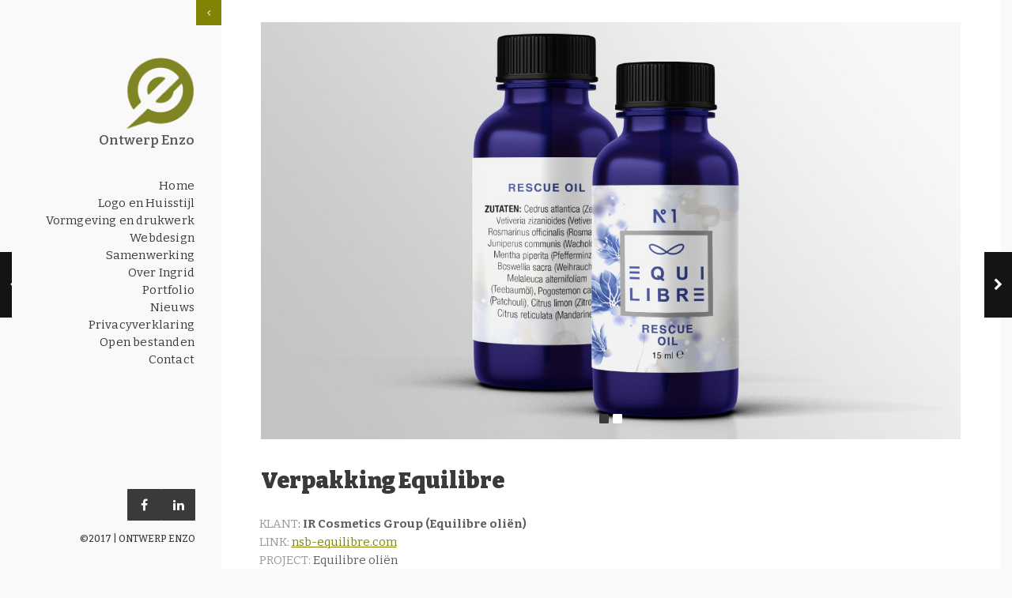

--- FILE ---
content_type: text/html; charset=UTF-8
request_url: https://www.ontwerpenzo.nl/portfolio/items/verpakking-equilibre/
body_size: 20489
content:
<!doctype html>
<html lang="nl">
<head>
	<meta charset="UTF-8">
	<meta name="viewport" content="width=device-width, initial-scale=1.0, maximum-scale=1.0, user-scalable=no" />

	<!-- Header hook. Don't delete this. -->
	
	<!-- This site is optimized with the Yoast SEO plugin v14.4.1 - https://yoast.com/wordpress/plugins/seo/ -->
	<title>Verpakking Equilibre - Ontwerp Enzo</title>
	<meta name="description" content="Equilibre oils | Ontwerp Enzo" />
	<meta name="robots" content="index, follow" />
	<meta name="googlebot" content="index, follow, max-snippet:-1, max-image-preview:large, max-video-preview:-1" />
	<meta name="bingbot" content="index, follow, max-snippet:-1, max-image-preview:large, max-video-preview:-1" />
	<link rel="canonical" href="https://www.ontwerpenzo.nl/portfolio/items/verpakking-equilibre/" />
	<meta property="og:locale" content="nl_NL" />
	<meta property="og:type" content="article" />
	<meta property="og:title" content="Verpakking Equilibre - Ontwerp Enzo" />
	<meta property="og:description" content="Equilibre oils | Ontwerp Enzo" />
	<meta property="og:url" content="https://www.ontwerpenzo.nl/portfolio/items/verpakking-equilibre/" />
	<meta property="og:site_name" content="Ontwerp Enzo" />
	<meta property="article:modified_time" content="2017-08-31T00:20:32+00:00" />
	<meta property="og:image" content="https://www.ontwerpenzo.nl/wp-content/uploads/2017/08/Equilibre_Portfolio.jpg" />
	<meta property="og:image:width" content="1340" />
	<meta property="og:image:height" content="800" />
	<meta name="twitter:card" content="summary" />
	<script type="application/ld+json" class="yoast-schema-graph">{"@context":"https://schema.org","@graph":[{"@type":"WebSite","@id":"https://www.ontwerpenzo.nl/#website","url":"https://www.ontwerpenzo.nl/","name":"Ontwerp Enzo","description":"Ontwerp Enzo","potentialAction":[{"@type":"SearchAction","target":"https://www.ontwerpenzo.nl/?s={search_term_string}","query-input":"required name=search_term_string"}],"inLanguage":"nl"},{"@type":"ImageObject","@id":"https://www.ontwerpenzo.nl/portfolio/items/verpakking-equilibre/#primaryimage","inLanguage":"nl","url":"https://www.ontwerpenzo.nl/wp-content/uploads/2017/08/Equilibre_Portfolio.jpg","width":1340,"height":800,"caption":"Logo en etiketten Equilibre Etherische Oli\u00ebn"},{"@type":"WebPage","@id":"https://www.ontwerpenzo.nl/portfolio/items/verpakking-equilibre/#webpage","url":"https://www.ontwerpenzo.nl/portfolio/items/verpakking-equilibre/","name":"Verpakking Equilibre - Ontwerp Enzo","isPartOf":{"@id":"https://www.ontwerpenzo.nl/#website"},"primaryImageOfPage":{"@id":"https://www.ontwerpenzo.nl/portfolio/items/verpakking-equilibre/#primaryimage"},"datePublished":"2017-08-06T16:21:29+00:00","dateModified":"2017-08-31T00:20:32+00:00","description":"Equilibre oils | Ontwerp Enzo","inLanguage":"nl","potentialAction":[{"@type":"ReadAction","target":["https://www.ontwerpenzo.nl/portfolio/items/verpakking-equilibre/"]}]}]}</script>
	<!-- / Yoast SEO plugin. -->


<link rel='dns-prefetch' href='//www.ontwerpenzo.nl' />
<link rel='dns-prefetch' href='//fonts.googleapis.com' />
<link rel='dns-prefetch' href='//s.w.org' />
<link rel="alternate" type="application/rss+xml" title="Ontwerp Enzo &raquo; Feed" href="https://www.ontwerpenzo.nl/feed/" />
<link rel="alternate" type="application/rss+xml" title="Ontwerp Enzo &raquo; Reactiesfeed" href="https://www.ontwerpenzo.nl/comments/feed/" />
		<script type="text/javascript">
			window._wpemojiSettings = {"baseUrl":"https:\/\/s.w.org\/images\/core\/emoji\/12.0.0-1\/72x72\/","ext":".png","svgUrl":"https:\/\/s.w.org\/images\/core\/emoji\/12.0.0-1\/svg\/","svgExt":".svg","source":{"concatemoji":"https:\/\/www.ontwerpenzo.nl\/wp-includes\/js\/wp-emoji-release.min.js?ver=5.3"}};
			!function(e,a,t){var r,n,o,i,p=a.createElement("canvas"),s=p.getContext&&p.getContext("2d");function c(e,t){var a=String.fromCharCode;s.clearRect(0,0,p.width,p.height),s.fillText(a.apply(this,e),0,0);var r=p.toDataURL();return s.clearRect(0,0,p.width,p.height),s.fillText(a.apply(this,t),0,0),r===p.toDataURL()}function l(e){if(!s||!s.fillText)return!1;switch(s.textBaseline="top",s.font="600 32px Arial",e){case"flag":return!c([127987,65039,8205,9895,65039],[127987,65039,8203,9895,65039])&&(!c([55356,56826,55356,56819],[55356,56826,8203,55356,56819])&&!c([55356,57332,56128,56423,56128,56418,56128,56421,56128,56430,56128,56423,56128,56447],[55356,57332,8203,56128,56423,8203,56128,56418,8203,56128,56421,8203,56128,56430,8203,56128,56423,8203,56128,56447]));case"emoji":return!c([55357,56424,55356,57342,8205,55358,56605,8205,55357,56424,55356,57340],[55357,56424,55356,57342,8203,55358,56605,8203,55357,56424,55356,57340])}return!1}function d(e){var t=a.createElement("script");t.src=e,t.defer=t.type="text/javascript",a.getElementsByTagName("head")[0].appendChild(t)}for(i=Array("flag","emoji"),t.supports={everything:!0,everythingExceptFlag:!0},o=0;o<i.length;o++)t.supports[i[o]]=l(i[o]),t.supports.everything=t.supports.everything&&t.supports[i[o]],"flag"!==i[o]&&(t.supports.everythingExceptFlag=t.supports.everythingExceptFlag&&t.supports[i[o]]);t.supports.everythingExceptFlag=t.supports.everythingExceptFlag&&!t.supports.flag,t.DOMReady=!1,t.readyCallback=function(){t.DOMReady=!0},t.supports.everything||(n=function(){t.readyCallback()},a.addEventListener?(a.addEventListener("DOMContentLoaded",n,!1),e.addEventListener("load",n,!1)):(e.attachEvent("onload",n),a.attachEvent("onreadystatechange",function(){"complete"===a.readyState&&t.readyCallback()})),(r=t.source||{}).concatemoji?d(r.concatemoji):r.wpemoji&&r.twemoji&&(d(r.twemoji),d(r.wpemoji)))}(window,document,window._wpemojiSettings);
		</script>
		<style type="text/css">
img.wp-smiley,
img.emoji {
	display: inline !important;
	border: none !important;
	box-shadow: none !important;
	height: 1em !important;
	width: 1em !important;
	margin: 0 .07em !important;
	vertical-align: -0.1em !important;
	background: none !important;
	padding: 0 !important;
}
</style>
	<link rel='stylesheet' id='wp-block-library-css'  href='https://www.ontwerpenzo.nl/wp-includes/css/dist/block-library/style.min.css?ver=5.3' type='text/css' media='all' />
<link rel='stylesheet' id='taxonomy-image-plugin-public-css'  href='https://www.ontwerpenzo.nl/wp-content/plugins/taxonomy-images/css/style.css?ver=0.9.6' type='text/css' media='screen' />
<link rel='stylesheet' id='royal_enqueue_Montserrat-css'  href='https://fonts.googleapis.com/css?family=Montserrat%3A100%2C200%2C300%2C400%2C500%2C600%2C700%2C800%2C900&#038;ver=1.0.0' type='text/css' media='all' />
<link rel='stylesheet' id='royal_enqueue_Bitter-css'  href='https://fonts.googleapis.com/css?family=Bitter%3A100%2C200%2C300%2C400%2C500%2C600%2C700%2C800%2C900&#038;ver=1.0.0' type='text/css' media='all' />
<link rel='stylesheet' id='royal_enqueue_Roboto-css'  href='https://fonts.googleapis.com/css?family=Roboto%3A100%2C200%2C300%2C400%2C500%2C600%2C700%2C800%2C900&#038;ver=1.0.0' type='text/css' media='all' />
<link rel='stylesheet' id='royal_enqueue_Open_Sans-css'  href='https://fonts.googleapis.com/css?family=Open+Sans%3A100%2C200%2C300%2C400%2C500%2C600%2C700%2C800%2C900&#038;ver=1.0.0' type='text/css' media='all' />
<link rel='stylesheet' id='js_composer_front-css'  href='https://www.ontwerpenzo.nl/wp-content/plugins/js_composer/assets/css/js_composer.min.css?ver=5.2' type='text/css' media='all' />
<link rel='stylesheet' id='js_composer_custom_css-css'  href='//www.ontwerpenzo.nl/wp-content/uploads/js_composer/custom.css?ver=5.2' type='text/css' media='all' />
<link rel='stylesheet' id='bsf-Defaults-css'  href='https://www.ontwerpenzo.nl/wp-content/uploads/smile_fonts/Defaults/Defaults.css?ver=5.3' type='text/css' media='all' />
<link rel='stylesheet' id='ultimate-style-min-css'  href='https://www.ontwerpenzo.nl/wp-content/plugins/Ultimate_VC_Addons/assets/min-css/ultimate.min.css?ver=3.16.25' type='text/css' media='all' />
<link rel='stylesheet' id='royal-main-stylesheet-css'  href='https://www.ontwerpenzo.nl/wp-content/themes/hyperx/style.css?ver=5.3' type='text/css' media='all' />
<link rel='stylesheet' id='royal-fontawesome-css'  href='https://www.ontwerpenzo.nl/wp-content/themes/hyperx/css/font-awesome.min.css?ver=5.3' type='text/css' media='all' />
<link rel='stylesheet' id='royal-fontello-css'  href='https://www.ontwerpenzo.nl/wp-content/themes/hyperx/css/fontello.css?ver=5.3' type='text/css' media='all' />
<link rel='stylesheet' id='royal-prettyPhoto-css'  href='https://www.ontwerpenzo.nl/wp-content/themes/hyperx/css/prettyPhoto.css?ver=5.3' type='text/css' media='all' />
<link rel='stylesheet' id='royal-responsive-css'  href='https://www.ontwerpenzo.nl/wp-content/themes/hyperx/css/responsive.css?ver=5.3' type='text/css' media='all' />
<link rel='stylesheet' id='royal-woocommerce-css'  href='https://www.ontwerpenzo.nl/wp-content/themes/hyperx/css/woocommerce.css?ver=5.3' type='text/css' media='all' />
<script type='text/javascript' src='https://www.ontwerpenzo.nl/wp-includes/js/jquery/jquery.js?ver=1.12.4-wp'></script>
<script type='text/javascript' src='https://www.ontwerpenzo.nl/wp-includes/js/jquery/jquery-migrate.min.js?ver=1.4.1'></script>
<script type='text/javascript' src='https://www.ontwerpenzo.nl/wp-includes/js/jquery/ui/core.min.js?ver=1.11.4'></script>
<script type='text/javascript' src='https://www.ontwerpenzo.nl/wp-content/plugins/Ultimate_VC_Addons/assets/min-js/ultimate.min.js?ver=3.16.25'></script>
<link rel='https://api.w.org/' href='https://www.ontwerpenzo.nl/wp-json/' />
<link rel="EditURI" type="application/rsd+xml" title="RSD" href="https://www.ontwerpenzo.nl/xmlrpc.php?rsd" />
<link rel="wlwmanifest" type="application/wlwmanifest+xml" href="https://www.ontwerpenzo.nl/wp-includes/wlwmanifest.xml" /> 
<meta name="generator" content="WordPress 5.3" />
<link rel='shortlink' href='https://www.ontwerpenzo.nl/?p=2012' />
<link rel="alternate" type="application/json+oembed" href="https://www.ontwerpenzo.nl/wp-json/oembed/1.0/embed?url=https%3A%2F%2Fwww.ontwerpenzo.nl%2Fportfolio%2Fitems%2Fverpakking-equilibre%2F" />
<link rel="alternate" type="text/xml+oembed" href="https://www.ontwerpenzo.nl/wp-json/oembed/1.0/embed?url=https%3A%2F%2Fwww.ontwerpenzo.nl%2Fportfolio%2Fitems%2Fverpakking-equilibre%2F&#038;format=xml" />
<meta property="og:image" content="https://www.ontwerpenzo.nl/wp-content/uploads/2017/08/Equilibre_Portfolio-1024x611.jpg"/><meta property="og:image:width" content="960"/><meta property="og:image:height" content="573"/><meta property="og:title" content="Verpakking Equilibre"/><meta property="og:description" content="" /><meta property="og:url" content="https://www.ontwerpenzo.nl/portfolio/items/verpakking-equilibre/"/><meta property="og:locale" content="nl" /><meta property="og:site_name" content="Ontwerp Enzo"/><style id="royal_dynamic_css">#loadFacebookG{width:35px;height:35px;display:block;position:relative;margin:auto}.facebook_blockG{background-color:#000000;border:1px solid #000000;float:left;height:25px;margin-left:2px;width:7px;opacity:.1;animation-name:bounceG;-o-animation-name:bounceG;-ms-animation-name:bounceG;-webkit-animation-name:bounceG;-moz-animation-name:bounceG;animation-duration:1.235s;-o-animation-duration:1.235s;-ms-animation-duration:1.235s;-webkit-animation-duration:1.235s;-moz-animation-duration:1.235s;animation-iteration-count:infinite;-o-animation-iteration-count:infinite;-ms-animation-iteration-count:infinite;-webkit-animation-iteration-count:infinite;-moz-animation-iteration-count:infinite;animation-direction:normal;-o-animation-direction:normal;-ms-animation-direction:normal;-webkit-animation-direction:normal;-moz-animation-direction:normal;transform:scale(0.7);-o-transform:scale(0.7);-ms-transform:scale(0.7);-webkit-transform:scale(0.7);-moz-transform:scale(0.7)}#blockG_1{animation-delay:.3695s;-o-animation-delay:.3695s;-ms-animation-delay:.3695s;-webkit-animation-delay:.3695s;-moz-animation-delay:.3695s}#blockG_2{animation-delay:.496s;-o-animation-delay:.496s;-ms-animation-delay:.496s;-webkit-animation-delay:.496s;-moz-animation-delay:.496s}#blockG_3{animation-delay:.6125s;-o-animation-delay:.6125s;-ms-animation-delay:.6125s;-webkit-animation-delay:.6125s;-moz-animation-delay:.6125s}@keyframes bounceG{0%{transform:scale(1.2);opacity:1}100%{transform:scale(0.7);opacity:.1}}@-o-keyframes bounceG{0%{-o-transform:scale(1.2);opacity:1}100%{-o-transform:scale(0.7);opacity:.1}}@-ms-keyframes bounceG{0%{-ms-transform:scale(1.2);opacity:1}100%{-ms-transform:scale(0.7);opacity:.1}}@-webkit-keyframes bounceG{0%{-webkit-transform:scale(1.2);opacity:1}100%{-webkit-transform:scale(0.7);opacity:.1}}@-moz-keyframes bounceG{0%{-moz-transform:scale(1.2);opacity:1}100%{-moz-transform:scale(0.7);opacity:.1}}.royal-preloader-wrap {background-color: rgba(255,255,255, 1);}#page-wrap {width: 100%;max-width: 1250px;float: none;margin: 0 auto;}#lang_sel_footer {margin-left: 265px;}.top-widgets {width: 100%;max-width: 1250px;margin: 0 auto;}body{padding-top: 0px;padding-right: 0px;padding-bottom: 0px;padding-left: 0px;}@media screen and ( max-width: 950px ) {body {padding: 0% 0% 0% 0%;}}.top-widgets-bg {padding-right: 0px;padding-left: 0px;}body{background-color: rgba(249,249,249, 1);background-image: none;background-size: auto;background-attachment: scroll;background-repeat: repeat;background-position: left top;}#page-wrap {border: none;}#main-wrap{padding-top: 28px;padding-right: 50px;padding-bottom: 30px;padding-left: 50px;}@media screen and ( max-width: 950px ) {#main-wrap {padding: 4.6666666666667% 8.3333333333333% 5% 8.3333333333333%;}}.body-section {margin-bottom: 0px;}@media screen and ( max-width: 1050px ) {.project-info {margin-bottom: 0px;}}@media screen and ( max-width: 950px ) {.body-section {margin-bottom: 0%;}.project-info {margin-bottom: 0%;}}#main-wrap{background-color: rgba(255,255,255, 1);background-image: none;background-size: auto;background-attachment: scroll;background-repeat: repeat;background-position: left top;}.inner-content-wrap {max-width: 960px;}.inner-content, .related.products{padding-top: 25px;padding-right: 0px;padding-bottom: 23px;padding-left: 0px;}@media screen and ( max-width: 950px ) {.inner-content, .related.products {padding: 4.1666666666667% 0% 3.8333333333333% 0%;}}.stacked-caption {padding: 0 0px;}.inner-content {background-color: rgba(255,255,255, 1);color: #5e5e5e;}.gallery-slideshow {background-color: rgba(255,255,255, 1);}.gallery-slideshow .stacked-caption, #woocommerce-container-header p, .woocommerce-message p {color: #5e5e5e;}.woopost-breadcrumbs a {color: #5e5e5e !important;}.inner-content h1,#woocommerce-container-header .page-title,.woocommerce-tabs ul li a.woocommerce .page-title,.inner-content h2,.inner-content h3,.related.products > h3,.inner-content h4,.inner-content h5,.inner-content h6 {color: #3a3a3a;}.woocommerce-tabs ul li.active a, .woocommerce-tabs ul li a:hover {color: #3a3a3a !important;}.woocommerce-tabs ul li a {color: #5e5e5e !important;}.inner-content a {color: #7f8407;}.single-meta,.single-meta a,.single-tags,.single-tags a {color: #b9b9b9;}.woocommerce-product-rating .woocommerce-review-link {color: #b9b9b9 !important;}.inner-content a:hover,.post-cont-pagination > span:not(.pagi-label) {color: #737707;}.woopost-breadcrumbs a:hover {color: #737707 !important;}.inner-content blockquote {border-color: #7f8407;}.wpb_tabs_nav .ui-tabs-anchor,.wpb_accordion_header a {color: #3a3a3a;}.inner-content hr,.inner-content th,.inner-content h3,.related.products > h3 span,.inner-content h3 span,.inner-content tr,.inner-content td,.inner-content pre,.inner-content .wp-caption-text,.inner-content .wp-playlist,.gallery-caption,.search-result-thumbnail p,.comments-area,.single-post-sharing,.project-details li,.contact-info li span {border-color: #dbdbdb;}.inner-content a {text-decoration: underline;}#sidebar,.copy-fixed .copy-and-soc {width: 265px;}#main-wrap,#page-wrap > .royal-revslider,.copy-and-soc {margin-left: 265px;}.inner-sidebar{padding-top: 0px;padding-right: 34px;padding-bottom: 30px;padding-left: 0px;}.sid-block {margin-bottom: 30px;}#sidebar, .m-nav-and-logo{background-color: rgba(249,249,249, 1);background-image: none;background-size: auto;background-attachment: scroll;background-repeat: repeat;background-position: left top;}@media screen and ( max-width: 950px ) {.m-nav-and-logo {margin-bottom: 6.6666666666667%;}}#sidebar {border: none;}.sidebar-fold-btn .fa {width: 32px;height: 32px;line-height: 32px;}.sidebar-fold-btn {position: fixed;margin-top: 0px;margin-left: 233px;}.sidebar-closed .sidebar-fold-btn {margin-left: 0px;}.sidebar-fold-btn .fa {background-color: rgba(127,132,4, 1);color: #ffffff;}.sidebar-fold-btn .fa:hover {background-color: rgba(185,185,185, 1);color: #ffffff;}.sidebar-fold-btn .fa {font-size: 12px;}.ps-scrollbar-y-rail,.ps-scrollbar-y {width: 2px;}.ps-scrollbar-y {background-color: rgba(219,219,219, 1);}.ps-scrollbar-y-rail:hover .ps-scrollbar-y,.ps-scrollbar-y-rail.hover .ps-scrollbar-y {background-color: #7f8404;}.sidebar-top-fixed #sidebar-top {width: 100%;max-width: 1250px;}#sidebar-top > div{padding-top: 25px;padding-right: 25px;padding-bottom: 33px;padding-left: 25px;}#sidebar-top {margin-bottom: 40px;}.sidebar-top-fixed #main-wrap {margin-top: 147px;}#sidebar-top {background-color: rgba(255,255,255, 1);}.mini-cart-wrap {background-color: #ffffff;}.mini-cart-wrap, .mini-cart-item, .empty-mini-cart-msg {border-color: #f4f4f4;}.logo-and-tagline {text-align: right;}.logo-wrap {max-width: 93px;}.logo-and-tagline{padding-top: 72px;padding-right: 34px;padding-bottom: 37px;padding-left: 39px;}.logo-wrap {background-color: rgba(255,255,255, 0);color: #3a3a3a;}.logo-wrap:hover {color: #3a3a3a;}.logo-wrap {border: none;}.logo-text, .top-nav-search-form #s, .top-nav-search-form i {font-family: "Montserrat", Arial, "Helvetica Neue", Helvetica, sans-serif;font-size: 37px;line-height: 41px;letter-spacing: -2px;font-weight: 700;font-style: normal;text-transform: none;text-decoration:none;}.logo-text, .top-nav-search-form #s {text-decoration: none;}.site-tagline {text-align: right;}.site-tagline {margin-top: 1px;}.site-tagline {color: #5a5a5a;}.site-tagline {font-family: "Bitter", Arial, "Helvetica Neue", Helvetica, sans-serif;font-size: 17px;line-height: 18px;letter-spacing: 0px;font-weight: 600;font-style: normal;text-transform: none;text-decoration:none;}.site-tagline {text-decoration: none;}.menu-title {display: none;}.menu-title {text-align: right;}.menu-title span {padding-bottom: 0px;margin-bottom: 8px;}.menu-title {color: #3a3a3a;}.menu-title span {display: inline-block;}.menu-title {font-family: "Bitter", Arial, "Helvetica Neue", Helvetica, sans-serif;font-size: 17px;line-height: 28px;letter-spacing: 0px;font-weight: 700;font-style: normal;text-transform: none;text-decoration:none;}.top-nav-wrap {text-align: center;}.menu-fold-icon .fa {width: 45px;height: 45px;line-height: 45px;margin-top: 10px;}.menu-fold-icon .fa {background-color: #222222;color: #fcfcfc;}.menu-fold-icon .fa:hover {background-color: #fcfcfc;color: #222222;}.menu-fold-icon .fa {font-size: 28px;}.top-nav-container {-webkit-transition: all 500ms ease-in-out;transition: all 500ms ease-in-out;}.admin-bar .top-nav-container {padding-top: 32px;}.top-nav-container{padding-top: 0px;padding-right: 0px;padding-bottom: 0px;padding-left: 0px;}.top-nav-close {color: #3a3a3a;}.top-nav-close:hover {border: 1px solid #3a3a3a;}.top-nav-outer {background-color: rgba(255,255,255, 0.9);}.main-nav li,.top-nav > li {text-align: right;}.main-nav li a,.top-nav > li > a {display: block;}.top-nav {text-align: left;}.top-nav .top-nav-mini-cart, .menu-fold-icon.top-nav-mini-cart {display: none;}.top-nav .top-nav-mini-cart .fa, .top-nav-mini-cart .fa {font-size: 16px;}.main-nav li a, .top-nav > li > a, .top-nav-vertical li a{padding-top: 0px;padding-right: 0px;padding-bottom: 0px;padding-left: 0px;}.main-nav li, .top-nav > li, .top-nav-vertical li{padding-top: 0px;padding-right: 0px;padding-bottom: 0px;padding-left: 0px;}.mini-cart-count {right: -26px;}.main-nav li a,.top-nav > li > a,.top-nav-vertical li a,.mobile-nav li a {background-color: rgba(255,255,255, 0);color: #3a3a3a;}.mini-cart-item .product-details a,.mini-cart-item .product-details span,.mini-cart-item .product-subtotal,.mini-cart-subtotal{color: #3a3a3a;}.mini-cart-item .product-details a:hover {color: #7f8404;}.mini-cart-count {background-color: rgba(58,58,58, 0.6);}.mobile-nav li a {color: #3a3a3a;}.main-nav .sub-menu li a {background-color: rgba(255,255,255, 0);}.main-nav li a:hover,.top-nav > li > a:hover,.top-nav-vertical li a:hover,.mobile-nav li a:hover ,.main-nav li.current-menu-item > a,.main-nav li.current-menu-parent > a,.top-nav-vertical li.current-menu-item a,.top-nav > li.current-menu-item > a,.top-nav > li.current-menu-parent > a,.top-nav > li.current-menu-ancestor > a {background-color: rgba(249,249,249, 0);color: #7f8404;border-color: #3a3a3a;}.mobile-nav li a:hover,.mobile-nav li.current-menu-item > a {color: #7f8404;}.main-nav li a, .top-nav > li > a, .top-nav-vertical li a {border: none;}.main-nav li a, .top-nav li > a, .top-nav li .sub-menu a {font-family: "Bitter", Arial, "Helvetica Neue", Helvetica, sans-serif;font-size: 15px;line-height: 22px;letter-spacing: 0.2px;font-weight: 400;font-style: normal;text-transform: none;text-decoration:none;}.top-nav-mini-cart {font-family: Bitter;}.main-nav .sub-menu li a,.top-nav .sub-menu li a {font-size: 14px;}.top-nav-vertical .sub-menu li a {font-size: 12px;}.mobile-nav li a {font-family: "Bitter", Arial, "Helvetica Neue", Helvetica, sans-serif;}.top-nav.top-nav-horizontal .sub-menu-wrap {width: 150px;}.top-nav.top-nav-horizontal .sub-menu .sub-menu-wrap {left: 150px;}.top-nav.top-nav-horizontal .sub-menu li a{padding-top: 8px;padding-right: 8px;padding-bottom: 8px;padding-left: 8px;}.top-nav.top-nav-horizontal > li > .sub-menu-wrap {padding-top: 33px;}.top-nav.top-nav-horizontal .sub-menu li a {background-color: #494949;color: #ffffff;}.top-nav.top-nav-horizontal .sub-menu li a:hover,.top-nav.top-nav-horizontal .sub-menu li.current-menu-item > a,.top-nav.top-nav-horizontal .sub-menu li.current-menu-parent > a,.top-nav.top-nav-horizontal .sub-menu li.current-menu-ancestor > a {background-color: #2b2b2b;color: #ffffff;}.m-nav-fold i {background-color: rgba(58,58,58, 1);color: #ffffff;}.m-nav-fold i {font-size: 31px;line-height: 50px;}.filters-title {text-align: right;}.filters-title span {padding-bottom: 0px;margin-bottom: 9px;}.filters-title {color: #3a3a3a;}.filters-title span {display: inline-block;}.filters-title {font-family: "Bitter", Arial, "Helvetica Neue", Helvetica, sans-serif;font-size: 17px;line-height: 28px;letter-spacing: 0px;font-weight: 700;font-style: normal;text-transform: none;text-decoration:none;}.filters {text-align: right;}.filters li a {display: inline-block;}.filters li a i:first-child {margin-right: 10px;}.filters li a i:last-child {margin-left: 10px;}.filters li a i:first-child {display: none;}.filters li a i:last-of-type {display: inline-block;}.filters li a{padding-top: 0px;padding-right: 0px;padding-bottom: 0px;padding-left: 0px;}.filters li{padding-top: 0px;padding-right: 0px;padding-bottom: 0px;padding-left: 0px;}.sidebar-top .filters {background-color: rgba(255,255,255, 0);}.filters li a {background-color: rgba(255,255,255, 0);color: #3a3a3a;}.filters li a:hover, .filters li a.active-filter-item {background-color: rgba(219,219,219, 0);color: #7f8404;border-color: #3a3a3a;}.filters li a:hover i.fa-royal-vbar,.filters li a.active-filter-item i.fa-royal-vbar,.filters li a:hover i.fa-royal-slash,.filters li a.active-filter-item i.fa-royal-slash {color: #3a3a3a;}.filters li a {border: none;}.filters li a, ul.filters li a.active-filter-item {font-family: "Bitter", Arial, "Helvetica Neue", Helvetica, sans-serif;font-size: 15px;line-height: 22px;letter-spacing: 0.2px;font-weight: 400;font-style: normal;text-transform: none;text-decoration:none;}.filters li a sup {display: none;}#blog-container{padding-top: 0px;padding-right: 0px;padding-bottom: 0px;padding-left: 0px;}@media screen and ( max-width: 950px ) {.blog-grid-sizer,.blog-post.post-width1x,.blog-post.post-width2x {width: 100% !important;}}#blog-container {background-color: rgba(255,255,255, 0);}#blog-container {border: none;}.blog-post .post-media-wrap{padding-top: 0px;padding-right: 0px;padding-bottom: 0px;padding-left: 0px;}.blog-post .post-text-wrap{padding-top: 32px;padding-right: 30px;padding-bottom: 41px;padding-left: 30px;}.blog-post-inner {background-color: rgba(249,249,249, 1);}.blog-post .post-description,.blog-post .before-cats {color: #8d8d8d;}.blog-post .time-and-author {color: #b9b9b9;}.blog-post .post-text-wrap a,.blog-post .social-share-wrap a,.blog-post .likes-and-comments .meta-sep,.blog-post .post-categories {color: #8d8d8d;}.blog-post .post-text-wrap a:hover,.blog-post .social-share-wrap a:hover {color: #7f8404;}.blog-post-inner {border: none;}.blog-post .post-title {text-align: left;}.blog-post .post-title a {padding-bottom: 0px;margin-bottom: 4px;}.blog-post .post-title a {color: #3a3a3a;}.blog-post .post-title a:hover {color: #3a3a3a;}.blog-post .post-title a {display: block;}.blog-post .post-title a {font-family: "Bitter", Arial, "Helvetica Neue", Helvetica, sans-serif;font-size: 27px;line-height: 36px;letter-spacing: -0.5px;font-weight: 700;font-style: normal;text-transform: none;text-decoration:none;}.blog-post .post-categories {display: none;}.blog-post .post-categories {text-align: left;}.blog-post .post-cats-in {padding-bottom: 0px;margin-bottom: 12px;}.blog-post .post-cats-in {display: inline-block;}.blog-post .post-cats-in {font-family: "Bitter", Arial, "Helvetica Neue", Helvetica, sans-serif;font-size: 15px;line-height: 24px;letter-spacing: 0px;font-weight: 400;font-style: normal;text-transform: none;text-decoration:none;}.blog-post .posted-by {display: none;}.blog-post .time-and-author .meta-sep {display: none;}.blog-post .time-and-author {text-align: left;}.blog-post .time-and-author {padding-bottom: 0px;margin-bottom: 18px;}.blog-post .time-and-author {font-family: "Bitter", Arial, "Helvetica Neue", Helvetica, sans-serif;font-size: 15px;line-height: 24px;letter-spacing: 0px;font-weight: 400;font-style: normal;text-transform: none;text-decoration:none;}.blog-post .post-description {text-align: left;}.blog-post .post-description {padding-bottom: 0px;margin-bottom: 16px;}.blog-post .post-description {font-family: "Bitter", Arial, "Helvetica Neue", Helvetica, sans-serif;font-size: 15px;line-height: 23px;letter-spacing: 0px;font-weight: 400;font-style: normal;text-transform: none;text-decoration:none;}.blog-post .social-share-wrap {display: none;}.blog-post .social-share a:nth-child(4) {display: none;}.blog-post .social-share a:nth-child(5) {display: none;}.blog-post .social-share a:nth-child(6) {display: none;}.blog-post .social-share a:nth-child(7) {display: none;}.blog-post .likes-and-comments { float: left; }.blog-post .likes-and-comments {font-family: "Bitter", Arial, "Helvetica Neue", Helvetica, sans-serif;font-size: 14px;line-height: 16px;letter-spacing: 0px;font-weight: 400;font-style: normal;text-transform: none;text-decoration:none;}.blog-post .read-more-wrap {float: right;}.blog-post .read-more{padding-top: 0px;padding-right: 0px;padding-bottom: 0px;padding-left: 0px;}.blog-post .post-text-wrap .read-more {background-color: rgba(249,249,249, 0);color: #7f8404;}.blog-post .post-text-wrap .read-more:hover {background-color: rgba(249,249,249, 0);color: #727272;border-color: #202020;}.blog-post .read-more {border: none;}.blog-post .read-more {font-family: "Bitter", Arial, "Helvetica Neue", Helvetica, sans-serif;font-size: 15px;line-height: 21px;letter-spacing: 0px;font-weight: 400;font-style: normal;text-transform: none;text-decoration:none;}.blog-post .read-more {text-decoration: none;}.blog-post .post-media .image-overlay {-webkit-transition: opacity 500ms ease 0s, background-color 500ms ease 0s;transition: opacity 500ms ease 0s, background-color 500ms ease 0s;}.blog-post .post-media .image-overlay .fa {color: #ffffff;}.blog-post .post-media .image-overlay {background-color: rgba(127,132,4, 0);}.blog-post .post-media .image-overlay .fa {font-size: 20px;}.link-and-quote {padding-top: 14%;padding-right: 5%;padding-bottom: 12%;padding-left: 5%;}.link-and-quote,.link-and-quote small a {color: #fcfcfc;}.link-and-quote p,.link-and-quote small {background-color: rgba(58,58,58, 0.9);}.link-and-quote, .blog-post .link-and-quote p {font-family: "Bitter", Arial, "Helvetica Neue", Helvetica, sans-serif;font-size: 18px;line-height: 30px;letter-spacing: 0px;font-weight: 700;font-style: normal;text-transform: uppercase;text-decoration:none;}.link-and-quote small a {text-decoration: none;}.blog-single-header .title-and-meta {text-align: left;}.blog-single-header .post-categories {display: none;}.blog-single-header .post-comments-wrap {display: none;}.single-post.sharing-nxt-prev-b .single-post-sharing .previous-post,.single-post.sharing-nxt-prev-b .single-post-sharing .next-post {top: 20px;}.single-post .next-post,.single-post .previous-post {width: 37px;height: 35px;}.single-post .next-post,.single-post .previous-post {line-height: 35px;}.single-post .nxt-prev-post {margin-top: 15px;}.single-post .previous-post {margin-right: 2px;}.single-post .next-post,.single-post .previous-post {background-color: rgba(224,224,224, 1);color: #ffffff;}.single-post .next-post:hover,.single-post .previous-post:hover{background-color: rgba(127,132,4, 1);color: #ffffff;border-color: #dbdbdb;}.single-post .next-post,.single-post .previous-post {font-size: 16px;}.blog-single .single-post-sharing {display: none;}.blog-single .single-socials-wrap a:nth-child(6) {display: none;}.blog-single .single-socials-wrap a:nth-child(7) {display: none;}.blog-single .single-socials-wrap {text-align: center;}.blog-single .single-post-sharing {margin-top: 30px;padding-top: 20px;}#portfolio-container, #portfolio-cats-container{padding-top: 0px;padding-right: 0px;padding-bottom: 0px;padding-left: 0px;}@media screen and ( max-width: 950px ) {.portfolio-grid-sizer,.portfolio-post.post-width1x,.portfolio-post.post-width2x {width: 100% !important;}}#portfolio-container, #portfolio-cats-container {background-color: rgba(255,255,255, 0);}#portfolio-container, #portfolio-cats-container {border: none;}.portfolio-post .post-text-wrap{padding-top: 28px;padding-right: 28px;padding-bottom: 28px;padding-left: 28px;}.portfolio-post-inner {background-color: rgba(255,255,255, 1);}.portfolio-post:nth-child(2n) .portfolio-post-inner {background-color: rgba(255,255,255, 1);}.portfolio-post .post-description,.portfolio-post .before-cats,.portfolio-post .testimonial-wrap h5,.portfolio-post .testimonial-wrap p {color: #8d8d8d;}.portfolio-post .time-and-author {color: #b9b9b9;}.portfolio-post a,.portfolio-post .social-share-wrap a,.portfolio-post .likes-and-comments .meta-sep,.portfolio-post .post-categories {color: #8d8d8d;}.portfolio-post a:hover,.portfolio-post .social-share-wrap a:hover {color: #7f8404;}.portfolio-post-inner {border: none;}.media-hovers {-webkit-transition: all 500ms ease 0s;transition: all 500ms ease 0s;}.portfolio-post .post-media-wrap{padding-top: 0px;padding-right: 0px;padding-bottom: 0px;padding-left: 0px;}.portfolio-post .post-media-wrap .media-hovers {padding-top: 41.5%;padding-right: 0%;padding-bottom: 20%;padding-left: 0%;}.portfolio-post .media-hovers{background-color: rgba(249,249,249, 0.9);background-image: none;background-size: auto;background-attachment: scroll;background-repeat: repeat;background-position: left top;}.portfolio-post .post-media-in-wrap {border: none;}.portfolio-post .post-title {text-align: center;}.portfolio-post .post-title a {padding-bottom: 0px;margin-bottom: 0px;}.portfolio-post .post-title a {color: #3a3a3a;}.portfolio-post .post-title a:hover {color: #3a3a3a;}.portfolio-post .post-title a {display: block;}.portfolio-post .post-title a {font-family: "Bitter", Arial, "Helvetica Neue", Helvetica, sans-serif;font-size: 22px;line-height: 28px;letter-spacing: 0px;font-weight: 800;font-style: normal;text-transform: none;text-decoration:none;}.portfolio-post .post-categories {text-align: center;}.portfolio-post .post-cats-in {padding-bottom: 0px;margin-bottom: 0px;}.portfolio-post .post-cats-in {display: inline-block;}.portfolio-post .post-cats-in {font-family: "Bitter", Arial, "Helvetica Neue", Helvetica, sans-serif;font-size: 15px;line-height: 23px;letter-spacing: 0px;font-weight: 400;font-style: normal;text-transform: none;text-decoration:none;}.portfolio-post .post-date {display: none;}.portfolio-post .posted-by {display: none;}.portfolio-post .time-and-author .meta-sep {display: none;}.portfolio-post .time-and-author {text-align: left;}.portfolio-post .time-and-author {padding-bottom: 0px;margin-bottom: 7px;}.portfolio-post .time-and-author {font-family: "Bitter", Arial, "Helvetica Neue", Helvetica, sans-serif;font-size: 15px;line-height: 23px;letter-spacing: 0px;font-weight: 400;font-style: normal;text-transform: none;text-decoration:none;}.portfolio-post .post-description {display: none;}.portfolio-post .post-description {text-align: left;}.portfolio-post .post-description {padding-bottom: 13px;margin-bottom: 14px;}.portfolio-post .post-description {font-family: "Bitter", Arial, "Helvetica Neue", Helvetica, sans-serif;font-size: 13px;line-height: 22px;letter-spacing: 0px;font-weight: 400;font-style: normal;text-transform: none;text-decoration:none;}.portfolio-post .social-share-wrap {display: none;}.portfolio-post .social-share a:nth-child(4) {display: none;}.portfolio-post .social-share a:nth-child(5) {display: none;}.portfolio-post .social-share a:nth-child(6) {display: none;}.portfolio-post .social-share a:nth-child(7) {display: none;}.portfolio-post .likes-and-comments { text-align: center; }.portfolio-post .rf-likes a,.portfolio-post .post-comments-wrap a,.portfolio-post .social-share-wrap a,.portfolio-post .social-share-wrap > i {width: 41px;height: 41px;line-height: 41px;}.portfolio-post .rf-likes a,.portfolio-post .post-comments-wrap a,.portfolio-post .social-share-wrap a,.portfolio-post .social-share-wrap > i{background-color: #ffffff;}.portfolio-post .rf-likes a:hover,.portfolio-post .post-comments-wrap a:hover,.portfolio-post .social-share-wrap a:hover,.portfolio-post .social-share-wrap > i:hover{background-color: #ffffff;}.portfolio-post .likes-and-comments {font-family: "Bitter", Arial, "Helvetica Neue", Helvetica, sans-serif;font-size: 12px;line-height: 16px;letter-spacing: 0px;font-weight: 400;font-style: normal;text-transform: none;text-decoration:none;}.portfolio-post .more-info-wrap {float: right;}.portfolio-post .more-info{padding-top: 0px;padding-right: 0px;padding-bottom: 0px;padding-left: 0px;}.portfolio-post .more-info {background-color: rgba(249,249,249, 0);color: #7f8404;}.portfolio-post .more-info:hover {background-color: rgba(249,249,249, 0);color: #7f8404;border-color: #202020;}.portfolio-post .more-info {border: none;}.portfolio-post .more-info {font-family: "Bitter", Arial, "Helvetica Neue", Helvetica, sans-serif;font-size: 14px;line-height: 18px;letter-spacing: 0px;font-weight: 600;font-style: normal;text-transform: none;text-decoration:none;}.portfolio-post .more-info {text-decoration: underline;}.portfolio-post .testimonial-wrap {text-align: left;}.portfolio-post .testimonial-wrap {padding-top: 0px;margin-top: 0px;}.portfolio-post .testimonial-wrap h5, .portfolio-post .testimonial-wrap p {font-family: "Bitter", Arial, "Helvetica Neue", Helvetica, sans-serif;font-size: 15px;line-height: 23px;letter-spacing: 0px;font-weight: 400;font-style: normal;text-transform: none;text-decoration:none;}.portfolio-post .triangle-wrap {bottom: 0;border-top: none;}.portfolio-post .triangle-wrap {border-bottom-width:10px;border-bottom-style: solid;border-bottom-color: rgba(255,255,255, 1);border-right-width: 9px;border-right-style: solid;border-right-color: transparent;border-left-width: 9px;border-left-style: solid;border-left-color: transparent;left: 51%;}.portfolio-post .post-format-icon {display: none;}.portfolio-post .post-format-icon {bottom: 10px;right: 10px;}.portfolio-post .post-format-icon {width: 45px;height: 45px;line-height: 45px;}.portfolio-post .post-format-icon {background-color: rgba(249,249,249, 1);color: #3a3a3a;}.portfolio-post .post-format-icon {border-radius: 50%;}.portfolio-post .post-format-icon {font-size: 19px;}.portfolio-post .image-overlay,.portfolio-post .image-overlay .fa {-webkit-transition: opacity 500ms ease 0s, background-color 500ms ease 0s;transition: opacity 500ms ease 0s, background-color 500ms ease 0s;}.portfolio-post .image-overlay {background-color: rgba(32,32,32, 0);}.portfolio-post .post-media:hover .image-overlay {background-color: rgba(32,32,32, 0);}.portfolio-post .image-overlay .fa {color: #ffffff;}.portfolio-post .image-overlay .fa {font-size: 18px;}.portfolio-single-header .title-and-meta {text-align: left;}.portfolio-single-header .post-date {display: none;}.portfolio-single-header .post-categories {display: none;}.portfolio-single-header .post-comments-wrap {display: none;}.portfolio-single-header .posted-by {display: none;}.single-royal_portfolio.sharing-nxt-prev-p .single-post-sharing .previous-post,.single-royal_portfolio.sharing-nxt-prev-p .single-post-sharing .next-post {top: 0px;}.single-royal_portfolio .next-post,.single-royal_portfolio .previous-post {width: 35px;height: 83px;}.single-royal_portfolio.side-nxt-prev-p .portfolio-single > .previous-post,.single-royal_portfolio.side-nxt-prev-p .portfolio-single > .next-post {margin-top: -41.5px;}.single-royal_portfolio.side-nxt-prev-p .portfolio-single > .previous-post img {left: 35px;width: 83px;height: 83px;}.single-royal_portfolio.side-nxt-prev-p .portfolio-single > .next-post img {right: 35px;width: 83px;height: 83px;}.single-royal_portfolio .next-post,.single-royal_portfolio .previous-post {line-height: 83px;}.single-royal_portfolio .nxt-prev-post {margin-top: 15px;}.single-royal_portfolio .previous-post {margin-right: 3px;}.single-royal_portfolio .next-post,.single-royal_portfolio .previous-post {background-color: rgba(20,20,20, 1);color: #ffffff;}.single-royal_portfolio .next-post:hover,.single-royal_portfolio .previous-post:hover,.single-royal_portfolio .portfolio-single .no-nxt-prev {background-color: rgba(229,174,71, 1);color: #ffffff;border-color: #dbdbdb;}.single-royal_portfolio .next-post,.single-royal_portfolio .previous-post {font-size: 16px;}.info-sharing {display: none;}.portfolio-single .single-socials-wrap a:nth-child(4),.info-sharing a:nth-child(4) {display: none;}.portfolio-single .single-socials-wrap a:nth-child(6),.info-sharing a:nth-child(6) {display: none;}.portfolio-single .single-socials-wrap a:nth-child(7),.info-sharing a:nth-child(7) {display: none;}.portfolio-single .single-socials-wrap {text-align: left;}.portfolio-single .single-post-sharing {margin-top: 30px;padding-top: 0px;}.proj-info-title {text-align: left;}.project-info .project-details strong i {display: none;}.project-info-right .project-info,.project-info-below-right .project-info {width: 240px;margin-left: -webkit-calc(100% - 240px);margin-left: calc(100% - 240px);}.project-info-right.single-royal_portfolio .single-wrap,.project-info-below-right.single-royal_portfolio .single-content-wrap,.project-info-below-right.single-header-below-p .portfolio-single-header {width: -webkit-calc(100% - 276px);width: calc(100% - 276px);}.project-details > li {padding-top: 12px;padding-bottom: 12px;}.project-info {border: none;}.project-details>li {border-bottom-width: 1px;border-bottom-style: solid;}#woocommerce-container{padding-top: 0px;padding-right: 0px;padding-bottom: 0px;padding-left: 0px;}#woocommerce-container-header{padding-top: 0px;padding-right: 0px;padding-bottom: 16px;padding-left: 0px;}#woocommerce-container {background-color: rgba(255,255,255, 0);} #woocommerce-container {border: none;}.woopost-text-wrap{padding-top: 28px;padding-right: 28px;padding-bottom: 28px;padding-left: 28px;}.woocommerce-post-inner {background-color: rgba(255,255,255, 1);}.woocommerce-post:nth-child(2n) .woocommerce-post-inner {background-color: rgba(255,255,255, 1);}.woocommerce-post {border-top: 1px solid #efefef;border-right: 1px solid #efefef;border-bottom: 1px solid #efefef;border-left: 1px solid #efefef;}.woomedia-hovers {-webkit-transition: all 500ms ease 0s;transition: all 500ms ease 0s;}.woomedia-hovers {padding: 0 !important;}.woomedia-hovers-outer {display: table;width: 100%;height: 100%;}.woomedia-hovers-inner {display: table-cell;vertical-align: middle;text-align: center;}.woopost-media-wrap{padding-top: 0px;padding-right: 0px;padding-bottom: 0px;padding-left: 0px;}.woopost-media-wrap .woomedia-hovers {padding-top: 41%;padding-right: 0%;padding-bottom: 25%;padding-left: 0%;}.woopost-media-wrap .woomedia-hovers {background-color: rgba(249,249,249, 0.9);}.woopost-media-wrap {border: none;}.woopost-title {text-align: center;}.woopost-title a {padding-bottom: 0px;margin-bottom: 0px;}.woopost-title a {color: #3a3a3a;}.woopost-title a:hover {color: #3a3a3a;}.woopost-title a {display: inline-block;}.woopost-title a {font-family: "Roboto", Arial, "Helvetica Neue", Helvetica, sans-serif;font-size: 22px;line-height: 40px;letter-spacing: 0px;font-weight: 800;font-style: normal;text-transform: none;text-decoration:none;}.woopost-categories {display: none;}.woopost-categories {text-align: center;}.woopost-cats-in {padding-bottom: 0px;margin-bottom: 0px;}.woopost-categories a, .woopost-categories {color: #8d8d8d;}.woopost-categories a:hover {color: #444444;}.woopost-cats-in {display: block;}.woopost-categories a {font-family: "Open Sans", Arial, "Helvetica Neue", Helvetica, sans-serif;font-size: 15px;line-height: 23px;letter-spacing: 0px;font-weight: 400;font-style: normal;text-transform: none;text-decoration:none;}.woocommerce-post .woopost-rating {display: none;}.woopost-rating {text-align: center;}.woopost-rating-in {padding-bottom: 0px;margin-bottom: 0px;}.woopost-rated {color: #ddc49b;}.woopost-unrated {color: #d8d8d8;}.woopost-rating-in {display: block;}.woopost-rating {font-size: 23px;letter-spacing: 0px;}.woopost-price {display: none;}.woopost-price {text-align: center;}.woopost-addcart {float: right;}.woopost-price {float: left;}.woopost-price-in {padding-bottom: 0px;margin-bottom: 0px;}.woopost-price {color: #444444;}.woopost-price ins {color: #8d8d8d;}.woopost-price-in {display: block;}.woopost-price-in {font-family: "Open Sans", Arial, "Helvetica Neue", Helvetica, sans-serif;font-size: 15px;line-height: 23px;letter-spacing: 0px;font-weight: 400;font-style: normal;text-transform: none;text-decoration:none;}.woopost-addcart {display: none;}.woopost-addcart-in {display: inline-block;}.woopost-addcart {text-align: right;}.woopost-addcart-in{padding-top: 0px;padding-right: 0px;padding-bottom: 0px;padding-left: 0px;}.woopost-addcart-in {background-color: rgba(58,58,58, 0);color: #8d8d8d;}.woopost-addcart-in:hover {background-color: rgba(58,58,58, 0);color: #3a3a3a;border-color: #dd3333;}.woopost-addcart-in {border: none;}.woopost-addcart-in {font-family: "Open Sans", Arial, "Helvetica Neue", Helvetica, sans-serif;font-size: 15px;line-height: 23px;letter-spacing: 0px;font-weight: 400;font-style: normal;text-transform: none;text-decoration:none;}.woopost-status {bottom: 10px;right: 9px;}.woopost-status {width: 45px;height: 45px;}.woopost-status {color: #8d8d8d;}.woopost-status.onsale {background-color: #ffffff;}.woopost-status.featured {background-color: #dd3333;}.woopost-status.oos {background-color: #000000;}.woopost-status {border-radius: 100px;}.woopost-status {font-family: "Open Sans", Arial, "Helvetica Neue", Helvetica, sans-serif;font-size: 11px;line-height: 45px;letter-spacing: 0px;font-weight: 400;font-style: normal;text-transform: uppercase;text-decoration:none;}.wootriangle-wrap {display: none;}.wootriangle-wrap {bottom: 0;border-top: none;}.wootriangle-wrap {border-bottom-width:10px;border-bottom-style: solid;border-bottom-color: rgba(255,255,255, 1);border-right-width: 9px;border-right-style: solid;border-right-color: transparent;border-left-width: 9px;border-left-style: solid;border-left-color: transparent;left: 51%;}.woocommerce-post:nth-child(2n) .wootriangle-wrap {border-bottom-color: rgba(255,255,255, 1);}.woopost-single-images {float: left;}.woopost-single-summary {float: right;margin-left: 35px;}.woopost-single-summary .tagged_as {display: none;}.woopost-breadcrumbs {display: none;}.woopost-single-images {width: -webkit-calc(100% - 30% - 35px);width: calc(100% - 30% - 35px);}.woopost-single-summary {width: 30%;}.woopost-single-summary .social-share a:nth-child(5) {display: none;}.woopost-single-summary .social-share a:nth-child(6) {display: none;}.woopost-single-summary .social-share a:nth-child(7) {display: none;}.woopost-single-summary .social-share a {width: 36px;height: 35px;line-height: 35px;margin-right: 5px;}.woopost-single-summary .social-share a {font-size: 13px;}.woocommerce table.shop_table a.remove, .woopost-single-summary .social-share a {color: #5e5e5e !important;}.woocommerce table.shop_table a.remove:hover {color: #7f8407 !important;}.woocommerce-message {margin-left: 0px;margin-right: 0px;}.woocommerce-message a {color: #7f8407;}.woocommerce-message a:hover {color: #737707;}.woocommerce .woocommerce-info,.woocommerce .woocommerce-message,.woocommerce .woocommerce-error,.woopost-single-summary .social-share a,.woocommerce-checkout #payment div.payment_box {background-color: rgba(219,219,219, 0.5);}.woopost-single-summary .social-share a:hover {background-color: rgba(219,219,219, 0.8);}.woocommerce form.login,.woocommerce form.register,.woocommerce .col-1.address,.woocommerce .col-2.address,.woocommerce table.shop_table,.woocommerce .col-1.address header,.woocommerce .col-2.address header,.woocommerce-checkout #payment,.woocommerce form.checkout_coupon {border: 1px solid #dbdbdb;}.woocommerce .woocommerce-error {border-top: 2px solid #e5ae47 !important;}.inner-content .woocommerce .button,.woocommerce-widget .button,.sidebar-widget .button,.top-widget .button,.footer-widget .button,.mini-cart-buttons .view-cart-btn a,.mini-cart-buttons .checkout-btn a {border: none;cursor: pointer;color: #5e5e5e !important;background-color: rgba(219,219,219, 0.5);-webkit-transition: background-color 0.3s ease 0s, color 0.3s ease 0s, border 0.3s ease 0s;transition: background-color 0.3s ease 0s, color 0.3s ease 0s, border 0.3s ease 0s;}.inner-content .woocommerce .button:hover,.woocommerce-widget .button:hover,.sidebar-widget .button:hover,.top-widget .button:hover,.footer-widget .button:hover,.mini-cart-buttons .view-cart-btn a:hover,.mini-cart-buttons .checkout-btn a:hover {background-color: rgba(219,219,219, 1) !important;}.woocommerce-tabs h4 {margin-bottom:15px;}.woocommerce-tabs .tabs li,.woocommerce-tabs .panel {background-color:rgba(219,219,219, 0.5);}.woocommerce-tabs .tabs li {border-left: 1px solid rgba(219,219,219, 0);border-right: 1px solid rgba(219,219,219, 0);border-bottom: 1px solid #ffffff;}.woocommerce-tabs .tabs li.active {border-bottom-color: rgba(219,219,219, 0);border-left-color: #ffffff;border-right-color: #ffffff;}.woocommerce-tabs #reviews .commentlist li {border-bottom: 1px solid #ffffff;}.woocommerce-tabs #review_form_wrapper {background-color: #ffffff;}.slideshow-caption {display: none;}.slideshow-caption {width: auto;text-align: left;}.slideshow-caption {left: 0;}.slideshow-caption {top: 0;}.slideshow-caption{padding-top: 8px;padding-right: 8px;padding-bottom: 8px;padding-left: 8px;}.slideshow-caption {background-color: rgba(17,17,17, 1);color: #ffffff;}.stacked-caption {text-align: center;}.stacked-caption {margin-bottom: 3px;}.gallery-slideshow .gallery-slide:last-of-type .stacked-caption {margin-bottom: 0;}.gallery-nav {text-align: center;}.gallery-nav {margin-top: -52px;}.gallery-nav{padding-top: 20px;padding-right: 20px;padding-bottom: 20px;padding-left: 20px;}.gallery-nav span {width: 12px;height: 12px;font-size: 12px;margin-right: 5px;}.gallery-nav {background-color: rgba(32,32,32, 0);}.gallery-nav span {background-color: #ffffff;}.gallery-nav span:hover,.gallery-slideshow .cycle-pager-active {background-color: #3a3a3a;}.gallery-nav span {border-radius: 12%;}.gallery-arrow {opacity: 0;}.gallery-arrow {width: 35px;height: 35px;line-height: 35px;margin-top: -17.5px;}.gallery-arrow {background-color: rgba(229,174,71, 1);color: #fcfcfc;}.gallery-arrow {font-size: 16px;}.lightbox-overlay .image-overlay .fa {color: #ffffff;}.lightbox-overlay .image-overlay {background-color: rgba(229,174,71, 0);}.lightbox-overlay .image-overlay .fa {font-size: 20px;}.royal-gallery .gallery-item {margin-right: 12px;margin-bottom: 10px;}.gallery-columns-2 .gallery-item {width: -webkit-calc((100% - (12px * 1)) / 2);width: calc((100% - (12px * 1)) / 2);}.gallery-columns-3 .gallery-item {width: -webkit-calc((100% - (12px * 2)) / 3);width: calc((100% - (12px * 2)) / 3);}.gallery-columns-4 .gallery-item {width: -webkit-calc((100% - (12px * 3)) / 4);width: calc((100% - (12px * 3)) / 4);}.gallery-columns-5 .gallery-item {width: -webkit-calc((100% - (12px * 4)) / 5);width: calc((100% - (12px * 4)) / 5);}.gallery-columns-6 .gallery-item {width: -webkit-calc((100% - (12px * 5)) / 6);width: calc((100% - (12px * 5)) / 6);}.gallery-columns-7 .gallery-item {width: -webkit-calc((100% - (12px * 6)) / 7);width: calc((100% - (12px * 6)) / 7);}.gallery-columns-8 .gallery-item {width: -webkit-calc((100% - (12px * 7)) / 8);width: calc((100% - (12px * 7)) / 8);}.gallery-columns-9 .gallery-item {width: -webkit-calc((100% - (12px * 8)) / 9);width: calc((100% - (12px * 8)) / 9);}@media screen and ( min-width: 950px ) {.gallery-columns-2 .gallery-item:nth-child(2n+2),.gallery-columns-3 .gallery-item:nth-child(3n+3),.gallery-columns-4 .gallery-item:nth-child(4n+4),.gallery-columns-5 .gallery-item:nth-child(5n+5),.gallery-columns-6 .gallery-item:nth-child(6n+6),.gallery-columns-7 .gallery-item:nth-child(7n+7),.gallery-columns-8 .gallery-item:nth-child(8n+8),.gallery-columns-9 .gallery-item:nth-child(9n+9) {margin-right: 0 !important;}.gallery-columns-2 .gallery-item:nth-child(2n+2) + li,.gallery-columns-3 .gallery-item:nth-child(3n+3) + li,.gallery-columns-4 .gallery-item:nth-child(4n+4) + li,.gallery-columns-5 .gallery-item:nth-child(5n+5) + li,.gallery-columns-6 .gallery-item:nth-child(6n+6) + li,.gallery-columns-7 .gallery-item:nth-child(7n+7) + li,.gallery-columns-8 .gallery-item:nth-child(8n+8) + li,.gallery-columns-9 .gallery-item:nth-child(9n+9) + li {clear: both;}}@media screen and ( max-width: 950px ) {.royal-gallery .gallery-item {width: -webkit-calc((100% - (12px * 1)) / 2) !important;width: calc((100% - (12px * 1)) / 2) !important;}.royal-gallery .gallery-item:nth-child(2n+2) {margin-right: 0 !important;}.royal-gallery.gallery-columns-1 .gallery-item {width: 100% !important;}}@media screen and ( max-width: 480px ) {.royal-gallery .gallery-item {width: 100% !important;float: none !important;}}.jcarousel-wrap {padding-left: 0px;padding-right: 0px;}.jcarousel li {padding: 0 7px;}.jcarousel-prev {left: 7px;}.jcarousel-next {right: 7px;}.similar-items h3, .related.products > h3 {text-align: center;}.similar-items h3 span, .related.products > h3 span {padding-bottom: 0px;margin-bottom: 21px;}.similar-items h3 span, .related.products > h3 span {display: inline-block;}.jcarousel-prev,.jcarousel-next {display: none;}.jcarousel-prev .fa,.jcarousel-next .fa {width: 35px;height: 40px;line-height: 40px;}.jcarousel-prev,.jcarousel-next {margin-top: -20px;}.jcarousel-prev .fa,.jcarousel-next .fa {background-color: rgba(17,17,17, 0.5);color: #fcfcfc;}.jcarousel-prev:hover .fa,.jcarousel-next:hover .fa {background-color: rgba(17,17,17, 0);color: #ffffff;border-color: #111111;}.jcarousel-prev .fa,.jcarousel-next .fa {font-size: 15px;}.jcarousel .image-overlay-wrap .image-overlay {background-color: rgba(229,174,71, 0);}.jcarousel .image-overlay-wrap h5 {background-color: rgba(58,58,58, 1);color: #fcfcfc;}.comments-area-wrap {max-width: 760px;}.comments-area {padding-bottom: 15px;margin-bottom: 30px;}.comments-area {border-bottom-width: 1px;border-bottom-style: dashed;}.comments-area-wrap .comments-count {text-align: left;}.comments-area-wrap .comments-count span {padding-bottom: 0px;margin-bottom: 25px;}.comments-area-wrap .comments-count span {display: inline-block;}.comment-content-wrap {margin-left: 55px;}.children .comment-content-wrap {margin-left: 52px;}.comment-author-img {border-radius: 8%;}.comment-content-wrap{padding-top: 35px;padding-right: 45px;padding-bottom: 41px;padding-left: 45px;}.comment,.pingback,.comments-wrap #respond {margin-bottom: 25px;}.comment-content-wrap {background-color: #ffffff;}.bypostauthor .comment-content-wrap {background-color: #ffffff;}.comment-content-wrap {border-top: 2px solid #f7f7f7;border-right: 2px solid #f7f7f7;border-bottom: 2px solid #f7f7f7;border-left: 2px solid #f7f7f7;}.comments-area-wrap .comment-reply-title {padding-bottom: 0px;margin-bottom: 12px;}.comments-area-wrap .comment-reply-title {display: inline-block;}.rf-input{padding-top: 11px;padding-right: 12px;padding-bottom: 12px;padding-left: 15px;}.rf-input,.form-submit,.single_add_to_cart_button {margin-bottom: 12px;}.inner-content input[type="text"].rf-input {height: 46px;}.inner-content textarea.rf-input {height: 207px;}.rf-input {background-color: #f7f7f7;}.rf-input, .woocommerce .quantity i {color: #8d8d8d;}.rf-error,.mail-error-txt {color: #e5ae47;border-color: #e5ae47 !important;}.rf-input:focus {background-color: #f7f7f7;border-color: #e5ae47;}select.rf-input:focus, input[type="number"].rf-input:focus, .woocommerce .quantity .rf-input:focus {background-color: #f9f9f9;border-color: #f4f4f4;}.rf-input:focus {color: #727272;}.woocommerce .quantity i {border: 1px solid #f4f4f4;}.rf-input {border: none;}.form-submit {text-align: left;}.submit-btn {width: 100%;}.submit-btn, .inner-content .woocommerce .button, .woocommerce-widget .button, .sidebar-widget .button, .top-widget .button, .footer-widget .button, .mini-cart-buttons .view-cart-btn a, .mini-cart-buttons .checkout-btn a{padding-top: 10px;padding-right: 15px;padding-bottom: 11px;padding-left: 15px;}.inner-content .submit-btn {background-color: rgba(229,174,71, 1);color: #ffffff;}.inner-content .submit-btn:hover {background-color: rgba(203,155,63, 1);color: #ffffff;border-color: #202020;}.submit-btn {border: none;}#s{padding-top: 10px;padding-right: 10px;padding-bottom: 10px;padding-left: 16px;}#s {padding-right: 31px;}.top-nav-search-form #s {padding-right: 10px;}.search-icon {top: 18px;right: 16px;}.top-nav-search-form .search-icon {right: 10px;}.widget_flickr > div {margin-top: 8px;}.widget_lsi_widget > ul {margin-top: 8px !important;}.search-wrap{padding-top: 8px;padding-right: 0px;padding-bottom: 8px;padding-left: 0px;}#s {background-color: #f9f9f9;}#s,.search-icon {color: #b9b9b9;}#s:focus {background-color: #f9f9f9;border-color: #e5ae47;}#s:focus,#s:focus + .search-icon {color: #727272;}#s {border: none;}.pagination-wrap{padding-top: 48px;padding-right: 0px;padding-bottom: 50px;padding-left: 0px;}.pagination-wrap, #infscr-loading {background-color: rgba(255,255,255, 0.8);}.pagination-wrap {border: none;}.pagination-wrap {text-align: center;}.pagination-wrap a,.pagination-wrap span {padding: 17px;margin-right: 6px;}.pagination-wrap a {background-color: rgba(127,132,4, 1);color: #ffffff;}.infscr-center {color: #ffffff;}.pagination-wrap a:hover,.pagination-wrap .current {background-color: rgba(127,132,4, 1);color: #ffffff;border-color: #7f8404;}.pagination-wrap a, .pagination-wrap span, .infscr-center {font-family: "Bitter", Arial, "Helvetica Neue", Helvetica, sans-serif;font-size: 15px;line-height: 10px;letter-spacing: 0px;font-weight: 600;font-style: normal;text-transform: none;text-decoration:none;}.pagination-wrap a,.pagination-wrap span,.infscr-center {text-decoration: none;}.contact-info ul li {text-align: left;}.contact-form,.contact-info {float: left;width: -webkit-calc(50% - 20.5px);width: calc(50% - 20.5px);}.contact-form {margin-right: 41px;}.contact-info ul li span {padding: 10px 0;}.contact-info ul li span {border-bottom-width: 1px;border-bottom-style: dashed;}.contact-info ul li span {display: block;}.contact-title {text-align: left;}.contact-title span {padding-bottom: 0px;margin-bottom: 20px;}.contact-title span {display: inline-block;}.google-map {height: 400px;}.copy-and-soc > div{padding-top: 30px;padding-right: 33px;padding-bottom: 30px;padding-left: 21px;}.copy-and-soc {background-color: rgba(249,249,249, 1);}.footer-fold-btn i {background-color: #e5ae47;color: #ffffff;}.copy-and-soc {border: none;}.copy-and-soc {text-align: right;}.socials-wrap .fa {width: 43px;height: 40px;line-height: 40px;margin-right: 0px;margin-bottom: 7px;}.socials-wrap{padding-bottom: 0px;margin-bottom: 8px;}.socials-wrap .fa {background-color: rgba(58,58,58, 1);color: #fcfcfc;}.socials-wrap .fa:hover {background-color: rgba(229,174,71, 1);color: #fcfcfc;border-color: #202020;}.socials-wrap .fa {border: none;}.socials-wrap .fa {border-radius: 2%;}.socials-wrap {display: inline-block;}.copy-and-soc .fa {font-size: 16px;}.copyright-wrap p {text-align: right;}.copyright-wrap p {color: #3a3a3a;}.copyright-wrap p a {color: #b9b9b9;}.copyright-wrap p a:hover {color: #7f8404;}.copyright-wrap p {font-family: "Bitter", Arial, "Helvetica Neue", Helvetica, sans-serif;font-size: 12px;line-height: 16px;letter-spacing: 0px;font-weight: 500;font-style: normal;text-transform: uppercase;text-decoration:none;}.copyright-wrap p a {text-decoration: underline;}.back-to-top .fa {width: 44px;height: 42px;line-height: 42px;}.back-to-top {right: 50px;bottom: 70px;}.back-to-top .fa {background-color: rgba(224,224,224, 0);color: #8d8d8d;}.back-to-top .fa:hover {background-color: rgba(114,114,114, 0);color: #3a3a3a;}.back-to-top .fa {font-size: 44px;}.inner-content p:not(.post-description):not(.stacked-caption),.woopost-single-summary .product_title,.inner-content table,.inner-content pre,.inner-content blockquote,.inner-content address,.inner-content .wp-playlist,.comment-content p, .single-meta,.project-description-wrap p,.project-details-wrap > ul,.single .gallery,.inner-content.wp-caption,.inner-content ul:not(.filters),.inner-content ol, .inner-content dl dd,.single-content h1,.single-content h2,.single-content h3:not(.post-title),.single-content h4,.single-content h5:not(.testimonial-author),.single-content h6,.search-results-wrap h4,.search-query,.project-info h3 {margin-bottom: 15px;}.stacked-caption span {margin:15px 0;}.single-header-below-p .portfolio-single-header .title-and-meta,.single-header-below-b .blog-single-header .title-and-meta {padding-bottom:15px;}.inner-content p,.woocommerce-info,.woocommerce-message p,.woocommerce .woocommerce-info p,.woocommerce .woocommerce-error p,#woocommerce-container-header p,.woocommerce-review-link,.inner-content li,.inner-content dt,.inner-content dd,.inner-content table,.inner-content code,.inner-content pre,.inner-content address,.inner-content tt,.inner-content samp,.inner-content kbd,.inner-content var,.inner-content .wp-caption-text,.inner-content .single-meta,.inner-content .single-tags,.comment-reply-title small,.inner-content .rf-input,.woocommerce .orderby.rf-input,.slideshow-caption,.stacked-caption span,.comments-pagination,.submit-btn,.inner-content .woocommerce .button {font-family: "Bitter", Arial, "Helvetica Neue", Helvetica, sans-serif;font-size: 15px;line-height: 23px;letter-spacing: 0px;font-weight: 400;font-style: normal;text-transform: none;text-decoration:none;}.inner-content .single-meta,.inner-content .single-tags,.comment-reply-title small,#cancel-comment-reply-link {font-size: 14px;}.vc_btn,.vc_label,.vc_pie_chart_value,.pp_pic_holder .ppt,.vc_gitem-post-data,.wpb_accordion_header a,.tagcloud a,.inner-content .previous-post,.inner-content .next-post,.inner-content .wp-playlist{font-family: "Bitter", Arial, "Helvetica Neue", Helvetica, sans-serif;}.inner-content h1 {font-family: "Bitter", Arial, "Helvetica Neue", Helvetica, sans-serif;font-size: 37px;line-height: 55px;letter-spacing: 0px;font-weight: 900;font-style: normal;text-transform: none;text-decoration:none;}.inner-content h2, .woocommerce .page-title {font-family: "Bitter", Arial, "Helvetica Neue", Helvetica, sans-serif;font-size: 27px;line-height: 34px;letter-spacing: 0px;font-weight: 700;font-style: normal;text-transform: none;text-decoration:none;}.inner-content h3, .related.products > h3 {font-family: "Bitter", Arial, "Helvetica Neue", Helvetica, sans-serif;font-size: 20px;line-height: 24px;letter-spacing: 0.2px;font-weight: 700;font-style: normal;text-transform: none;text-decoration:none;}.inner-content h4 {font-family: "Bitter", Arial, "Helvetica Neue", Helvetica, sans-serif;font-size: 16px;line-height: 21px;letter-spacing: 0.2px;font-weight: 700;font-style: normal;text-transform: none;text-decoration:none;}.inner-content h5 {font-family: "Bitter", Arial, "Helvetica Neue", Helvetica, sans-serif;font-size: 18px;line-height: 29px;letter-spacing: 0px;font-weight: 700;font-style: normal;text-transform: none;text-decoration:none;}.inner-content h6 {font-family: "Bitter", Arial, "Helvetica Neue", Helvetica, sans-serif;font-size: 12px;line-height: 19px;letter-spacing: 0px;font-weight: 400;font-style: normal;text-transform: none;text-decoration:none;}.sid-widget-title {text-align: right;}.sid-widget-title span {padding-bottom: 0px;margin-bottom: 8px;}.sid-widget-title,.sid-widget-title a {color: #3a3a3a;}.sid-widget-title span {border-bottom: 1px solid #3a3a3a;}.sid-widget-title span {display: inline-block;}.sid-widget-title {font-family: "Bitter", Arial, "Helvetica Neue", Helvetica, sans-serif;font-size: 15px;line-height: 28px;letter-spacing: 0px;font-weight: 500;font-style: normal;text-transform: none;text-decoration:none;}.sidebar-widget {text-align: left;}.sidebar-widget>ul, .sidebar-widget>div{padding-top: 0px;padding-right: 5px;padding-bottom: 0px;padding-left: 5px;}.sidebar-widget>ul,.sidebar-widget>div {background-color: rgba(255,255,255, 0);}.sidebar-widget {color: #5a5a5a;}.sidebar-widget.widget_shopping_cart .mini_cart_item .remove,.sidebar-widget.widget_shopping_cart .mini_cart_item .remove:hover {color: #3a3a3a !important;}.sidebar-widget .tagcloud a,.sidebar-widget .textwidget a,.sidebar-widget ul li a,.sidebar-widget tfoot tr td a,.sidebar-widget tbody tr td a {color: #5a5a5a;}.sidebar-widget .tagcloud a:hover,.sidebar-widget .textwidget a:hover,.sidebar-widget ul li a:hover,.sidebar-widget tfoot tr td a:hover,.sidebar-widget tbody tr td a:hover {color: #7f8404;}.sidebar-widget > ul, .sidebar-widget > div {border-radius: 0px;}.sidebar-widget, .sidebar-widget.widget_icl_lang_sel_widget ul li a {font-family: "Bitter", Arial, "Helvetica Neue", Helvetica, sans-serif;font-size: 15px;line-height: 23px;letter-spacing: 0px;font-weight: 400;font-style: normal;text-transform: none;text-decoration:none;}.sid-block #s {font-family: "Bitter", Arial, "Helvetica Neue", Helvetica, sans-serif;font-size: 15px;line-height: 16px;letter-spacing: 0px;font-weight: 400;font-style: normal;text-transform: none;text-decoration:none;}.sid-block .search-icon {font-size: 15px;}.tagcloud a,.textwidget a,.sidebar-widget ul li a,.sidebar-widget tfoot tr td a,.sidebar-widget tbody tr td a {text-decoration: none;}@media screen and ( min-width: 1050px ) {.top-widget,.footer-widget {width: -webkit-calc( (100% - ( 30px * 2 ) ) / 3 );width: calc( (100% - ( 30px * 2 ) ) / 3 );}.top-widget:nth-child(3n),.footer-widget:nth-child(3n) {margin-right: 0;}}@media screen and ( max-width: 1050px ) {.top-widget,.footer-widget {width: -webkit-calc( (100% - ( 30px ) ) / 2 ) !important;width: calc( (100% - ( 30px ) ) / 2 ) !important;margin-right: 30px !important;}.top-widget:nth-child(2n),.footer-widget:nth-child(2n) {margin-right: 0 !important;}}@media screen and ( max-width: 950px ) {.top-widget,.footer-widget {width: 100% !important;margin-right: 0 !important;}}.top-widgets, .footer-widgets{padding-top: 51px;padding-right: 0px;padding-bottom: 12px;padding-left: 0px;}.top-widget,.footer-widget {margin-right: 30px;margin-bottom:30px;}@media screen and ( max-width: 950px ) {.top-widgets, .footer-widgets {padding: 8.5% 0% 2% 0%;}}.top-widgets-bg, .footer-widgets{background-color: rgba(32,32,32, 0);background-image: none;background-size: auto;background-attachment: scroll;background-repeat: repeat;background-position: left top;}.top-widgets-fold-btn i {background-image: linear-gradient(225deg, rgba(32,32,32, 0) 50%, rgba(255, 255, 255, 0) 51%);color: #8d8d8d;}.footer-widgets {border: none;}.top-widget-title,.foot-widget-title {text-align: left;}.top-widget-title span,.foot-widget-title span {padding-bottom: 8px;margin-bottom: 15px;}.top-widget-title,.top-widget-title a,.foot-widget-title,.foot-widget-title a {color: #3a3a3a;}.top-widget-title span, .foot-widget-title span {border-bottom: 1px solid #e0e0e0;}.top-widget-title span,.foot-widget-title span {display: block;}.top-widget-title, .foot-widget-title {font-family: "Bitter", Arial, "Helvetica Neue", Helvetica, sans-serif;font-size: 17px;line-height: 28px;letter-spacing: 0px;font-weight: 700;font-style: normal;text-transform: none;text-decoration:none;}.top-widget,.footer-widget {text-align: left;}.top-widget > ul,.top-widget > div,.footer-widget > ul,.footer-widget > div{padding-top: 0px;padding-right: 0px;padding-bottom: 0px;padding-left: 0px;}.top-widget > ul,.top-widget > div,.footer-widget > ul,.footer-widget > div {background-color: rgba(32,32,32, 0);}.top-widget,.footer-widget {color: #8d8d8d;}.top-widget .tagcloud a,.top-widget .textwidget a,.top-widget ul li a,.top-widget tfoot tr td a,.top-widget tbody tr td a,.footer-widget .tagcloud a,.footer-widget .textwidget a,.footer-widget ul li a,.footer-widget tfoot tr td a,.footer-widget tbody tr td a {color: #8d8d8d;}.top-widget .tagcloud a:hover,.top-widget .textwidget a:hover,.top-widget ul li a:hover,.top-widget tfoot tr td a:hover,.top-widget tbody tr td a:hover,.footer-widget .tagcloud a:hover,.footer-widget .textwidget a:hover,.footer-widget ul li a:hover,.footer-widget tfoot tr td a:hover,.footer-widget tbody tr td a:hover {color: #e5ae47;}.top-widget, .footer-widget, .top-widget.widget_icl_lang_sel_widget ul li a, .footer-widget.widget_icl_lang_sel_widget ul li a {font-family: "Bitter", Arial, "Helvetica Neue", Helvetica, sans-serif;font-size: 15px;line-height: 23px;letter-spacing: 0px;font-weight: 400;font-style: normal;text-transform: none;text-decoration:none;}.top-widget #s, .footer-widget #s {font-family: "Bitter", Arial, "Helvetica Neue", Helvetica, sans-serif;font-size: 15px;line-height: 16px;letter-spacing: 0px;font-weight: 400;font-style: normal;text-transform: none;text-decoration:none;}.top-widget .search-icon,.footer-widget .search-icon {font-size: 15px;}.top-widget .tagcloud a,.top-widget .textwidget a,.top-widget ul li a,.top-widget tfoot tr td a,.top-widget tbody tr td a,.footer-widget .tagcloud a,.footer-widget .textwidget a,.footer-widget ul li a,.footer-widget tfoot tr td a,.footer-widget tbody tr td a {text-decoration: none;}.woocommerce-widgets{padding-top: 0px;padding-right: 0px;padding-bottom: 0px;padding-left: 0px;}.woocommerce-widgets {width: 240px;} .woocommerce-widget {margin-bottom: 40px;} .woocommerce-widgets {background-color: rgba(255,255,255, 1);} .woocommerce-widgets {border: none;}.woo-widget-title {text-align: left;}.woo-widget-title span {padding-bottom: 15px;margin-bottom: 14px;}.woo-widget-title,.woo-widget-title a {color: #444444;}.woo-widget-title span {display: inline-block;}.woo-widget-title {font-family: "Bitter", Arial, "Helvetica Neue", Helvetica, sans-serif;font-size: 16px;line-height: 24px;letter-spacing: 0.8px;font-weight: 400;font-style: normal;text-transform: none;text-decoration:none;}.woocommerce-widget {text-align: left;}.woocommerce-widget>ul, .woocommerce-widget>div{padding-top: 0px;padding-right: 0px;padding-bottom: 0px;padding-left: 0px;}.woocommerce-widget>ul,.woocommerce-widget>div {background-color: rgba(255,255,255, 1);}.woocommerce-widget {color: #444444;}.woocommerce-widget.widget_shopping_cart .mini_cart_item .remove,.woocommerce-widget.widget_shopping_cart .mini_cart_item .remove:hover {color: #444444 !important;}.woocommerce-widget a,.woocommerce-widget .tagcloud a,.woocommerce-widget .textwidget a,.woocommerce-widget ul li a,.woocommerce-widget tfoot tr td a,.woocommerce-widget tbody tr td a {color: #444444;}.woocommerce-widget a:hover,.woocommerce-widget .tagcloud a:hover,.woocommerce-widget .textwidget a:hover,.woocommerce-widget ul li a:hover,.woocommerce-widget tfoot tr td a:hover,.woocommerce-widget tbody tr td a:hover {color: #dd9933;}.woocommerce-widget .product-categories .children a:before, .sidebar-widget .product-categories .children a:before {background-color: rgba(68,68,68, 0.3);}.woocommerce-widget, .woocommerce-widget.widget_icl_lang_sel_widget ul li a {font-family: "Bitter", Arial, "Helvetica Neue", Helvetica, sans-serif;font-size: 14px;line-height: 24px;letter-spacing: 0px;font-weight: 400;font-style: normal;text-transform: none;text-decoration:none;}.woocommerce-widget #s {font-family: "Bitter", Arial, "Helvetica Neue", Helvetica, sans-serif;font-size: 14px;line-height: 16px;letter-spacing: 0px;font-weight: 400;font-style: normal;text-transform: none;text-decoration:none;}.woocommerce-widget .search-icon {font-size: 14px;}/*media all*/.mobile-nav li a {display: block;padding: 8px;margin-bottom: 1px;font-size: 15px;}.inner-content .submit-btn {background-color: #7f8404;color: #ffffff;}.gallery-arrow {background-color: #7f8404;color: #fcfcfc;}.portfolio-post .more-info {font-family: "Bitter", Arial, "Helvetica Neue", Helvetica, sans-serif;font-size: 14px;line-height: 18px;letter-spacing: 0px;font-weight: 200;text-transform: none;text-decoration: none;}.single-royal_portfolio .next-post:hover, .single-royal_portfolio .previous-post:hover, .single-royal_portfolio .portfolio-single .no-nxt-prev {background-color: #7f8404;color: #ffffff;border-color: #dbdbdb;}.filters li a, ul.filters li a.active-filter-item {font-family: "Bitter", Arial, "Helvetica Neue", Helvetica, sans-serif;font-size: 15px;line-height: 22px;letter-spacing: 0.2px;font-weight: 400;font-style: normal;text-transform: none;padding-left: 10px;}.inner-content h1 {font-family: "Bitter", Arial, "Helvetica Neue", Helvetica, sans-serif;font-size: 28px;line-height: 55px;letter-spacing: 0px;font-weight: 900;font-style: normal;text-transform: none;text-decoration: none;}.filters li a:hover, .filters li a.active-filter-item {background-color: rgba(219,219,219, 0);color: #7f8404; border-color: #3a3a3a;}/* Theme-Specific CSS */.inner-content blockquote {background-color: #f4f4f4;}.main-nav .sub-menu li a {margin-right: 7px;}body{-webkit-font-smoothing: antialiased!important;}.contact-form {width: calc(60% - 22.5px);width: -webkit-calc(60% - 22.5px);}.contact-info {width: calc(35% - 22.5px);width: -webkit-calc(35% - 22.5px);}.pagination-wrap a {background-color: #7f8404;color: #ffffff;}.pagination-wrap a:hover, .pagination-wrap .current {background-color: #3a3a3a;color: #ffffff;border-color: #3a3a3a;}.inner-content .submit-btn:hover {background-color: #5a5a5a;color: #ffffff;border-color: #5a5a5a;}#s, .search-icon {color: #3a3a3a;}.sid-block #s {font-family: "Bitter", Arial, "Helvetica Neue", Helvetica, sans-serif;font-size: 15px;line-height: 16px;letter-spacing: 0px;font-weight: 400;font-style: normal;text-transform: none;text-decoration: none;text-align: right;}</style><meta name="generator" content="Powered by Visual Composer - drag and drop page builder for WordPress."/>
<!--[if lte IE 9]><link rel="stylesheet" type="text/css" href="https://www.ontwerpenzo.nl/wp-content/plugins/js_composer/assets/css/vc_lte_ie9.min.css" media="screen"><![endif]--><link rel="icon" href="https://www.ontwerpenzo.nl/wp-content/uploads/2017/08/Logo_Icon-2-150x150.png" sizes="32x32" />
<link rel="icon" href="https://www.ontwerpenzo.nl/wp-content/uploads/2017/08/Logo_Icon-2.png" sizes="192x192" />
<link rel="apple-touch-icon-precomposed" href="https://www.ontwerpenzo.nl/wp-content/uploads/2017/08/Logo_Icon-2.png" />
<meta name="msapplication-TileImage" content="https://www.ontwerpenzo.nl/wp-content/uploads/2017/08/Logo_Icon-2.png" />
<noscript><style type="text/css"> .wpb_animate_when_almost_visible { opacity: 1; }</style></noscript></head>


<body data-rsssl=1 class="royal_portfolio-template-default single single-royal_portfolio postid-2012 single-format-gallery smoothscroll sidebar-fixed single-header-below-b single-header-below-p header-nxt-prev-b side-nxt-prev-p project-info-closed project-info-below-right project-info-equal infinitescroll-twitter copy-fixed wpb-js-composer js-comp-ver-5.2 vc_responsive">

	<!-- Preloader -->
	
	<!-- Whole Page Wrapper -->
	<div id="page-wrap" class="clearfix" data-fx=""  data-fx-speed="">
		
		<!-- Mobile Navigation & Logo -->
		<div class="m-nav-and-logo">

			<div class="m-nav-fold rf-button">
				<i class="fa fa-navicon"></i>
			</div>
			
			<!-- Mobile Navigation -->
			<nav>
				<ul id="menu-ontwerp-enzo" class="mobile-nav"><li id="menu-item-2101" class="menu-item menu-item-type-post_type menu-item-object-page menu-item-home menu-item-2101"><a href="https://www.ontwerpenzo.nl/">Home</a></li>
<li id="menu-item-2100" class="menu-item menu-item-type-post_type menu-item-object-page menu-item-2100"><a href="https://www.ontwerpenzo.nl/logo-en-huisstijl/">Logo en Huisstijl</a></li>
<li id="menu-item-2099" class="menu-item menu-item-type-post_type menu-item-object-page menu-item-2099"><a href="https://www.ontwerpenzo.nl/vormgeving-en-drukwerk/">Vormgeving en drukwerk</a></li>
<li id="menu-item-2102" class="menu-item menu-item-type-post_type menu-item-object-page menu-item-2102"><a href="https://www.ontwerpenzo.nl/webdesign/">Webdesign</a></li>
<li id="menu-item-2115" class="menu-item menu-item-type-post_type menu-item-object-page menu-item-2115"><a href="https://www.ontwerpenzo.nl/samenwerking/">Samenwerking</a></li>
<li id="menu-item-2114" class="menu-item menu-item-type-post_type menu-item-object-page menu-item-2114"><a href="https://www.ontwerpenzo.nl/over-ingrid/">Over Ingrid</a></li>
<li id="menu-item-2116" class="menu-item menu-item-type-post_type menu-item-object-page menu-item-2116"><a href="https://www.ontwerpenzo.nl/portfolio/">Portfolio</a></li>
<li id="menu-item-2097" class="menu-item menu-item-type-post_type menu-item-object-page current_page_parent menu-item-2097"><a href="https://www.ontwerpenzo.nl/nieuws/">Nieuws</a></li>
<li id="menu-item-2368" class="menu-item menu-item-type-post_type menu-item-object-page menu-item-2368"><a href="https://www.ontwerpenzo.nl/privacyverklaring/">Privacyverklaring</a></li>
<li id="menu-item-2415" class="menu-item menu-item-type-post_type menu-item-object-page menu-item-2415"><a href="https://www.ontwerpenzo.nl/open-bestanden/">Open bestanden</a></li>
<li id="menu-item-2098" class="menu-item menu-item-type-post_type menu-item-object-page menu-item-2098"><a href="https://www.ontwerpenzo.nl/contact/">Contact</a></li>
</ul>			</nav>

			<!-- Mobile Logo & Tagline -->
			
			<section class="mobile-logo">

				<a href="https://www.ontwerpenzo.nl/" title="Ontwerp Enzo" class="logo-wrap">
											
						<div class="logo-img">
							<img src="https://www.ontwerpenzo.nl/wp-content/uploads/2017/08/Logo_Icon_100_pixels.png" alt="Ontwerp Enzo">
							<img src="https://www.ontwerpenzo.nl/wp-content/uploads/2017/08/Logo_Icon_100_pixels.png" alt="Ontwerp Enzo">
						</div>

									</a>

				<p class="site-tagline">Ontwerp Enzo</p>

			</section>

			
		</div><!-- .m-nav-and-logo -->


		
			<!-- Sidebar Folding Button-->
			<div class="sidebar-fold-btn">
				<i class="fa fa-angle-left rf-button"></i>
			</div>
			
			<!-- Sidebar -->
			<div id="sidebar">

				<!-- Logo & Tagline Wrapper -->
								
				<section class="logo-and-tagline clearfix">

					<a href="https://www.ontwerpenzo.nl/" title="Ontwerp Enzo" class="logo-wrap" data-portfolio="https://www.ontwerpenzo.nl/portfolio/" data-blog="https://www.ontwerpenzo.nl/nieuws/">
													<div class="logo-img">
								<img src="https://www.ontwerpenzo.nl/wp-content/uploads/2017/08/Logo_Icon_100_pixels.png" alt="Ontwerp Enzo">
								<img src="https://www.ontwerpenzo.nl/wp-content/uploads/2017/08/Logo_Icon_100_pixels.png" alt="Ontwerp Enzo">
							</div>

											</a>

					<p class="site-tagline">Ontwerp Enzo</p>

				</section><!-- .logo-and-tagline -->

				
				<!-- Wrap Sidebar Inner Content -->
				<div class="inner-sidebar clear">

					<!-- Main Navigation -->
					<nav class="sid-block" data-open="click">

						<h3 class="menu-title"><span>Sidebar Menu</span></h3>

						<ul id="menu-ontwerp-enzo-1" class="main-nav"><li class="menu-item menu-item-type-post_type menu-item-object-page menu-item-home menu-item-2101"><a href="https://www.ontwerpenzo.nl/">Home</a></li>
<li class="menu-item menu-item-type-post_type menu-item-object-page menu-item-2100"><a href="https://www.ontwerpenzo.nl/logo-en-huisstijl/">Logo en Huisstijl</a></li>
<li class="menu-item menu-item-type-post_type menu-item-object-page menu-item-2099"><a href="https://www.ontwerpenzo.nl/vormgeving-en-drukwerk/">Vormgeving en drukwerk</a></li>
<li class="menu-item menu-item-type-post_type menu-item-object-page menu-item-2102"><a href="https://www.ontwerpenzo.nl/webdesign/">Webdesign</a></li>
<li class="menu-item menu-item-type-post_type menu-item-object-page menu-item-2115"><a href="https://www.ontwerpenzo.nl/samenwerking/">Samenwerking</a></li>
<li class="menu-item menu-item-type-post_type menu-item-object-page menu-item-2114"><a href="https://www.ontwerpenzo.nl/over-ingrid/">Over Ingrid</a></li>
<li class="menu-item menu-item-type-post_type menu-item-object-page menu-item-2116"><a href="https://www.ontwerpenzo.nl/portfolio/">Portfolio</a></li>
<li class="menu-item menu-item-type-post_type menu-item-object-page current_page_parent menu-item-2097"><a href="https://www.ontwerpenzo.nl/nieuws/">Nieuws</a></li>
<li class="menu-item menu-item-type-post_type menu-item-object-page menu-item-2368"><a href="https://www.ontwerpenzo.nl/privacyverklaring/">Privacyverklaring</a></li>
<li class="menu-item menu-item-type-post_type menu-item-object-page menu-item-2415"><a href="https://www.ontwerpenzo.nl/open-bestanden/">Open bestanden</a></li>
<li class="menu-item menu-item-type-post_type menu-item-object-page menu-item-2098"><a href="https://www.ontwerpenzo.nl/contact/">Contact</a></li>
</ul>
					</nav>

					<!-- Blog Filters -->
					<section class="sid-block blog-filters">

						<h3 class="filters-title"><span>Filters</span></h3>

						<ul class="filters">

														<li>
								<a class="rf-button active-filter-item active-state" data-filter="*">
									<i class="fa fa-none"></i>
									<span>Alles</span>
									<i class="fa fa-none"></i>
									<sup><sup>2</sup></sup>
								</a>
							</li>
							
													</ul>

					</section> <!-- end .blog-filters -->

					<!-- Portfolio Filters -->
										<section class="sid-block portfolio-filters">

						<h3 class="filters-title"><span>Portfolio</span></h3>

						<ul class="filters" data-sort="">

														<li>
								<a class="rf-button active-filter-item active-state" data-filter="*">
									<i class="fa fa-none"></i>
									<span>Alles</span>
									<i class="fa fa-none"></i>
									<sup>31</sup>
								</a>
							</li>
							
							<li><a  class="rf-button" data-filter=".grafisch-ontwerp" ><i class="fa fa-none"></i>Grafisch ontwerp<i class="fa fa-none"></i><sup></sup></a></li><li><a  class="rf-button" data-filter=".logo-ontwerp" ><i class="fa fa-none"></i>Logo ontwerp<i class="fa fa-none"></i><sup></sup></a></li><li><a  class="rf-button" data-filter=".website" ><i class="fa fa-none"></i>Website<i class="fa fa-none"></i><sup></sup></a></li>
						</ul>

					</section> <!-- end .portfolio-filters -->
										
					
				</div><!-- end .inner-sidebar -->

			</div><!-- end #sidebar -->

		<!-- Top Sidebar -->
		

		

		<!-- Main Content Wrapper -->
		<div id="main-wrap">

<!-- Inner Content Wrapper -->
<div class="inner-content-wrap">

	
	<!-- Portfolio Single Post -->
	<article id="post-2012" class="portfolio-single clearfix post-2012 royal_portfolio type-royal_portfolio status-publish format-gallery has-post-thumbnail hentry post_format-post-format-gallery royal_portfolio_cats-grafisch-ontwerp royal_portfolio_skills-illustrator royal_portfolio_skills-indesign royal_portfolio_skills-photoshop royal_portfolio_skills-wordpress">

		<div class="single-wrap body-section clearfix">

			
	<!-- Blog Single Gallery Slideshow -->
	<div class="gallery-slideshow">

		
			<div class="cycle-slideshow" data-cycle-slides="> div" data-cycle-prev=".prev-2012" data-cycle-next=".nxt-2012" data-cycle-pager=".gallery-nav" data-cycle-pause-on-hover="true" data-cycle-fx="scrollHorz" data-cycle-speed="1000" data-cycle-timeout="5000" data-cycle-easing="swing">

				<div class="gallery-slide"><div class="image-overlay-wrap lightbox-overlay"><a href="https://www.ontwerpenzo.nl/wp-content/uploads/2017/08/Equilibre_Portfolio.jpg" class="image-overlay" rel="prettyPhoto[gallery-slide]" data-title="Logo en etiketten Equilibre Etherische Oliën"><i class="fa fa-camera"></i></a><img src="https://www.ontwerpenzo.nl/wp-content/uploads/2017/08/Equilibre_Portfolio.jpg" alt="Logo en etiketten Equilibre Etherische Oliën" /></div></div><div class="gallery-slide"><div class="image-overlay-wrap lightbox-overlay"><a href="https://www.ontwerpenzo.nl/wp-content/uploads/2017/08/Mock_up_website_Equilibre.jpg" class="image-overlay" rel="prettyPhoto[gallery-slide]" data-title="Website Equilibre Etherische Oliën"><i class="fa fa-camera"></i></a><img src="https://www.ontwerpenzo.nl/wp-content/uploads/2017/08/Mock_up_website_Equilibre.jpg" alt="Website Equilibre Etherische Oliën" /></div></div>
			</div>

			<!-- Gallery Navigation -->
			<span class="prev-2012 gallery-prev-slide gallery-arrow rf-button">
				<i class="fa fa-angle-left"></i>
			</span>
			<span class="nxt-2012 gallery-next-slide gallery-arrow rf-button">
				<i class="fa fa-angle-right"></i>
			</span>
			<div class="gallery-nav"></div>

		
	</div>
			<!-- Portfolio Single Title & Meta -->
			<header class="single-header portfolio-single-header inner-content">

				<div class="title-and-meta">

					<h1 class="single-title">Verpakking Equilibre</h1>

					<span class="post-meta-info single-meta">

						<span class="post-date">
							augustus 6, 2017							<span class="meta-sep">/</span>
						</span>
						
						<span class="post-categories"><span></span><a href="https://www.ontwerpenzo.nl/portfolio/category/grafisch-ontwerp/" rel="tag">Grafisch ontwerp</a><span class="meta-sep">/</span></span>
						<span class="posted-by">Posted by: Ingrid Huijskens</span>

					</span><!-- end .post-meta-info -->

				</div><!-- end .title-and-meta -->

				<!-- Portfolio Single Next-Previous Nav -->
				<div class="nxt-prev-post"><a href="https://www.ontwerpenzo.nl/portfolio/items/logo-ontwerp-pax/" title="Logo ontwerp PAX" class="previous-post rf-button"><img width="1340" height="800" src="https://www.ontwerpenzo.nl/wp-content/uploads/2017/08/Logo_PAX.jpg" class="attachment-post-thumbnail size-post-thumbnail wp-post-image" alt="" srcset="https://www.ontwerpenzo.nl/wp-content/uploads/2017/08/Logo_PAX.jpg 1340w, https://www.ontwerpenzo.nl/wp-content/uploads/2017/08/Logo_PAX-300x179.jpg 300w, https://www.ontwerpenzo.nl/wp-content/uploads/2017/08/Logo_PAX-768x459.jpg 768w, https://www.ontwerpenzo.nl/wp-content/uploads/2017/08/Logo_PAX-1024x611.jpg 1024w" sizes="(max-width: 1340px) 100vw, 1340px" /><i class="fa fa-chevron-left"></i><span></span></a><a href="https://www.ontwerpenzo.nl/contact/" class="back-link previous-post"><i class="fa fa-th-large"></i></a><a href="https://www.ontwerpenzo.nl/portfolio/items/ludieke-openingsactie-toko-to-go/" title="Ludieke openingsactie Toko To Go" class="next-post rf-button"><img width="1340" height="800" src="https://www.ontwerpenzo.nl/wp-content/uploads/2017/08/Toko-to-go_portfolio-1.jpg" class="attachment-post-thumbnail size-post-thumbnail wp-post-image" alt="Ludieke opening Toko to go Schiphol" srcset="https://www.ontwerpenzo.nl/wp-content/uploads/2017/08/Toko-to-go_portfolio-1.jpg 1340w, https://www.ontwerpenzo.nl/wp-content/uploads/2017/08/Toko-to-go_portfolio-1-300x179.jpg 300w, https://www.ontwerpenzo.nl/wp-content/uploads/2017/08/Toko-to-go_portfolio-1-768x459.jpg 768w, https://www.ontwerpenzo.nl/wp-content/uploads/2017/08/Toko-to-go_portfolio-1-1024x611.jpg 1024w" sizes="(max-width: 1340px) 100vw, 1340px" /><span></span><i class="fa fa-chevron-right"></i></a></div>
				<div class="clear"></div>

			</header>


			

			<div class="single-content-wrap inner-content">
				
				<div class="single-content clearfix"><div class="vc_row wpb_row vc_row-fluid"><div class="wpb_column vc_column_container vc_col-sm-12"><div class="vc_column-inner "><div class="wpb_wrapper">
	<div class="wpb_text_column wpb_content_element " >
		<div class="wpb_wrapper">
			<p><span style="color: #999999;">KLANT</span>: <strong>IR Cosmetics Group (Equilibre oliën)<br />
</strong><span style="color: #999999;">LINK:</span> <a href="http://nsb-equilibre.com/" target="_blank" rel="noopener">nsb-equilibre.com</a><br />
<span style="color: #999999;">PROJECT:</span> Equilibre oliën<br />
<span style="color: #999999;">ONTWERP ENZO:</span> Vormgeving verpakking/etiket Equilibre oliën</p>
<p>Meer voor deze klant: logo ontwerp, responsive website.</p>
<p>&nbsp;</p>

		</div>
	</div>
<div id="ultimate-heading-8262697d914e5046a" class="uvc-heading ult-adjust-bottom-margin ultimate-heading-8262697d914e5046a uvc-239 " data-hspacer="no_spacer"  data-halign="center" style="text-align:center"><div class="uvc-heading-spacer no_spacer" style="top"></div><div class="uvc-main-heading ult-responsive"  data-ultimate-target='.uvc-heading.ultimate-heading-8262697d914e5046a h2'  data-responsive-json-new='{"font-size":"","line-height":""}' ><h2 style="font-weight:bold;">Meer projecten</h2></div></div><div class="ult-spacer spacer-697d914e504a9" data-id="697d914e504a9" data-height="20" data-height-mobile="20" data-height-tab="20" data-height-tab-portrait="" data-height-mobile-landscape="" style="clear:both;display:block;"></div></div></div></div></div><div class="vc_row wpb_row vc_row-fluid">

		<!-- Portfolio Filters -->
		

		<section id="portfolio-container" class="body-section royal-portfolio-shortcode" data-layout="masonry" data-columns-rate="three" data-gutter-horz="20" data-gutter-vert="20" data-aspect-width="500" data-aspect-height="500"  >
		<!-- Begin Post -->
		<article class="grafisch-ontwerp portfolio-post  post-2002 royal_portfolio type-royal_portfolio status-publish format-standard has-post-thumbnail hentry royal_portfolio_cats-grafisch-ontwerp royal_portfolio_skills-illustrator royal_portfolio_skills-indesign royal_portfolio_skills-photoshop" id="post-2002">

			<div class="portfolio-post-inner">

			<!-- Post Text Block - Above Media -->
			<div class="post-text-wrap">

				
			</div><!-- End .post-text-wrap -->


			<!-- Post Media Block -->
			<div class="post-media-wrap">
				
				<div class="post-media-in-wrap">

					<!-- Post Media -->
					<div class="post-media">

						<!-- Decorational Triangle -->
						<div class="triangle-wrap"></div>

						<!-- include post format media content -->
						
	
	<!-- Post Image Overlay -->
	<div class="image-overlay">
		<a href="https://www.ontwerpenzo.nl/wp-content/uploads/2017/08/Kontklopper_portfolio.jpg" rel="prettyPhoto[all]" data-title="De Kontklopper (De Bredase Carnavalskrant)"><i class="fa fa-none"></i></a>	</div>


	<!-- Post Thumbnail -->
	<img width="500" height="500" src="https://www.ontwerpenzo.nl/wp-content/uploads/2017/08/Kontklopper_portfolio-500x500.jpg" class="attachment-royal-portfolio-post size-royal-portfolio-post wp-post-image" alt="De Kontklopper (De Bredase Carnavalskrant)" srcset="https://www.ontwerpenzo.nl/wp-content/uploads/2017/08/Kontklopper_portfolio-500x500.jpg 500w, https://www.ontwerpenzo.nl/wp-content/uploads/2017/08/Kontklopper_portfolio-150x150.jpg 150w, https://www.ontwerpenzo.nl/wp-content/uploads/2017/08/Kontklopper_portfolio-350x350.jpg 350w" sizes="(max-width: 500px) 100vw, 500px" />

					</div><!-- end .post-media -->

					
					<!-- Post Info Hovers -->
					<div class="media-hovers media-hover-fade">

						<div class="media-hovers-outer">
							<div class="media-hovers-inner">

							<h3 class="post-title royal-grid-enable"><a href="https://www.ontwerpenzo.nl/portfolio/items/carnavalskrant-breda-de-kontklopper/">Carnavalskrant Breda (de Kontklopper)</a></h3><span class="post-categories clear-inline clearfix royal-grid-disable"><span class="post-cats-in"><span class="before-cats"></span><a href="https://www.ontwerpenzo.nl/portfolio/category/grafisch-ontwerp/" rel="tag">Grafisch ontwerp</a></span></span><div class="likes-and-comments royal-grid-disable"><span class="rf-likes"><a href="#" class="royal-post-like" data-post_id="2002" title="Like"><i class="fa fa-heart-o"></i>&nbsp;<span class="rf-likes-count">4</span></a><span class="meta-sep"></span></span><span class="social-share-wrap" data-open="click"><i class="fa fa-share-alt"></i><span class="social-share"><a href="https://www.facebook.com/sharer/sharer.php?u=https://www.ontwerpenzo.nl/portfolio/items/carnavalskrant-breda-de-kontklopper/" target="_blank"><i class="fa fa-facebook"></i></a><a href="https://twitter.com/share?https://www.ontwerpenzo.nl/portfolio/items/carnavalskrant-breda-de-kontklopper/&#038;text=Carnavalskrant%20Breda%20(de%20Kontklopper)" target="_blank"><i class="fa fa-twitter"></i></a><a href="https://plus.google.com/share?url=https://www.ontwerpenzo.nl/portfolio/items/carnavalskrant-breda-de-kontklopper/" target="_blank"><i class="fa fa-google-plus"></i></a><a href="http://www.linkedin.com/shareArticle?url=https://www.ontwerpenzo.nl/portfolio/items/carnavalskrant-breda-de-kontklopper/&#038;title=Carnavalskrant%20Breda%20(de%20Kontklopper)" target="_blank"><i class="fa fa-linkedin"></i></a><a href="https://pinterest.com/pin/create/bookmarklet/?url=https://www.ontwerpenzo.nl/portfolio/items/carnavalskrant-breda-de-kontklopper/&#038;description=Carnavalskrant%20Breda%20(de%20Kontklopper)&#038;media=https://www.ontwerpenzo.nl/wp-content/uploads/2017/08/Kontklopper_portfolio.jpg" target="_blank"><i class="fa fa-pinterest"></i></a><a href="http://www.tumblr.com/share/link?url=https%3A%2F%2Fwww.ontwerpenzo.nl%2Fportfolio%2Fitems%2Fcarnavalskrant-breda-de-kontklopper%2F&#038;name=Carnavalskrant+Breda+%28de+Kontklopper%29&#038;description=" target="_blank"><i class="fa fa-tumblr"></i></a><a href="http://reddit.com/submit?url=https://www.ontwerpenzo.nl/portfolio/items/carnavalskrant-breda-de-kontklopper/&#038;title=Carnavalskrant%20Breda%20(de%20Kontklopper)" target="_blank"><i class="fa fa-reddit"></i></a></span></span></div><a href="https://www.ontwerpenzo.nl/portfolio/items/carnavalskrant-breda-de-kontklopper/" class="media-hover-link"></a>							
							</div>
						</div>

					</div><!-- end .media-hovers -->
			
				</div><!-- end .post-media-in-wrap -->

			</div><!-- end .post-media-wrap -->


			<!-- Post Text wrap - Below Media -->
			<div class="post-text-wrap">

				<div class="time-and-author clearfix royal-grid-disable"><span class="post-date">augustus 6, 2017</span><span class="meta-sep">/</span><span class="posted-by"><span>Posted by: </span>Ingrid Huijskens</span></div><div class="post-description royal-grid-disable">ORGANISATIE: Bredase Carnaval Viering / Abdera Media
LINK: carnavalbreda.nl
PROJECT: Carnavalskrant de Kontklopper Breda/Kielegat
ONTWERP ENZO: opmaak krant (40 pagina's)....</div><div class="read-more-wrap more-info-wrap royal-grid-enable"><a href="https://www.ontwerpenzo.nl/portfolio/items/carnavalskrant-breda-de-kontklopper/" class="read-more more-info rf-button"><span>Lees meer ...</span><i class="fa fa-none"></i></a></div><div class="clear"></div>
			</div><!-- end .post-text-wrap -->

			</div><!-- end .portfolio-post-inner -->

		</article><!-- End Post -->

		
		<!-- Begin Post -->
		<article class="grafisch-ontwerp portfolio-post  post-2323 royal_portfolio type-royal_portfolio status-publish format-gallery has-post-thumbnail hentry post_format-post-format-gallery royal_portfolio_cats-grafisch-ontwerp royal_portfolio_skills-illustrator" id="post-2323">

			<div class="portfolio-post-inner">

			<!-- Post Text Block - Above Media -->
			<div class="post-text-wrap">

				
			</div><!-- End .post-text-wrap -->


			<!-- Post Media Block -->
			<div class="post-media-wrap">
				
				<div class="post-media-in-wrap">

					<!-- Post Media -->
					<div class="post-media">

						<!-- Decorational Triangle -->
						<div class="triangle-wrap"></div>

						<!-- include post format media content -->
						

	<!-- Post Image Overlay -->
	<div class="image-overlay">

		<a href="https://www.ontwerpenzo.nl/wp-content/uploads/2017/08/Sesamstraat_portfolio_1.jpg" rel="prettyPhoto[all]" data-title="Sesamstraat Theatervoorstelling"><i class="fa fa-none"></i></a>
	</div>

	<!-- Post Type Icon -->
	<div class="post-format-icon">
		<i class="fa fa-camera"></i>
	</div>
	
	<img width="500" height="500" src="https://www.ontwerpenzo.nl/wp-content/uploads/2017/08/Sesamstraat_portfolio_1-500x500.jpg" class="attachment-royal-portfolio-post size-royal-portfolio-post wp-post-image" alt="Sesamstraat Theatervoorstelling" srcset="https://www.ontwerpenzo.nl/wp-content/uploads/2017/08/Sesamstraat_portfolio_1-500x500.jpg 500w, https://www.ontwerpenzo.nl/wp-content/uploads/2017/08/Sesamstraat_portfolio_1-150x150.jpg 150w, https://www.ontwerpenzo.nl/wp-content/uploads/2017/08/Sesamstraat_portfolio_1-350x350.jpg 350w" sizes="(max-width: 500px) 100vw, 500px" />

					</div><!-- end .post-media -->

					
					<!-- Post Info Hovers -->
					<div class="media-hovers media-hover-fade">

						<div class="media-hovers-outer">
							<div class="media-hovers-inner">

							<h3 class="post-title royal-grid-enable"><a href="https://www.ontwerpenzo.nl/portfolio/items/theatervoorstellingen-sesamstraat/">Theatervoorstellingen Sesamstraat</a></h3><span class="post-categories clear-inline clearfix royal-grid-disable"><span class="post-cats-in"><span class="before-cats"></span><a href="https://www.ontwerpenzo.nl/portfolio/category/grafisch-ontwerp/" rel="tag">Grafisch ontwerp</a></span></span><div class="likes-and-comments royal-grid-disable"><span class="rf-likes"><a href="#" class="royal-post-like" data-post_id="2323" title="Like"><i class="fa fa-heart-o"></i>&nbsp;<span class="rf-likes-count">4</span></a><span class="meta-sep"></span></span><span class="social-share-wrap" data-open="click"><i class="fa fa-share-alt"></i><span class="social-share"><a href="https://www.facebook.com/sharer/sharer.php?u=https://www.ontwerpenzo.nl/portfolio/items/theatervoorstellingen-sesamstraat/" target="_blank"><i class="fa fa-facebook"></i></a><a href="https://twitter.com/share?https://www.ontwerpenzo.nl/portfolio/items/theatervoorstellingen-sesamstraat/&#038;text=Theatervoorstellingen%20Sesamstraat" target="_blank"><i class="fa fa-twitter"></i></a><a href="https://plus.google.com/share?url=https://www.ontwerpenzo.nl/portfolio/items/theatervoorstellingen-sesamstraat/" target="_blank"><i class="fa fa-google-plus"></i></a><a href="http://www.linkedin.com/shareArticle?url=https://www.ontwerpenzo.nl/portfolio/items/theatervoorstellingen-sesamstraat/&#038;title=Theatervoorstellingen%20Sesamstraat" target="_blank"><i class="fa fa-linkedin"></i></a><a href="https://pinterest.com/pin/create/bookmarklet/?url=https://www.ontwerpenzo.nl/portfolio/items/theatervoorstellingen-sesamstraat/&#038;description=Theatervoorstellingen%20Sesamstraat&#038;media=https://www.ontwerpenzo.nl/wp-content/uploads/2017/08/Sesamstraat_portfolio_1.jpg" target="_blank"><i class="fa fa-pinterest"></i></a><a href="http://www.tumblr.com/share/link?url=https%3A%2F%2Fwww.ontwerpenzo.nl%2Fportfolio%2Fitems%2Ftheatervoorstellingen-sesamstraat%2F&#038;name=Theatervoorstellingen+Sesamstraat&#038;description=" target="_blank"><i class="fa fa-tumblr"></i></a><a href="http://reddit.com/submit?url=https://www.ontwerpenzo.nl/portfolio/items/theatervoorstellingen-sesamstraat/&#038;title=Theatervoorstellingen%20Sesamstraat" target="_blank"><i class="fa fa-reddit"></i></a></span></span></div><a href="https://www.ontwerpenzo.nl/portfolio/items/theatervoorstellingen-sesamstraat/" class="media-hover-link"></a>							
							</div>
						</div>

					</div><!-- end .media-hovers -->
			
				</div><!-- end .post-media-in-wrap -->

			</div><!-- end .post-media-wrap -->


			<!-- Post Text wrap - Below Media -->
			<div class="post-text-wrap">

				<div class="time-and-author clearfix royal-grid-disable"><span class="post-date">augustus 31, 2017</span><span class="meta-sep">/</span><span class="posted-by"><span>Posted by: </span>Ingrid Huijskens</span></div><div class="post-description royal-grid-disable">KLANT: Mark Events 
PROJECT: Diverse Theatervoorstellingen Sesamstraat: Het mooiste van Sesamstraat, Elmo is jarig, Bonte avond in...</div><div class="read-more-wrap more-info-wrap royal-grid-enable"><a href="https://www.ontwerpenzo.nl/portfolio/items/theatervoorstellingen-sesamstraat/" class="read-more more-info rf-button"><span>Lees meer ...</span><i class="fa fa-none"></i></a></div><div class="clear"></div>
			</div><!-- end .post-text-wrap -->

			</div><!-- end .portfolio-post-inner -->

		</article><!-- End Post -->

		
		<!-- Begin Post -->
		<article class="grafisch-ontwerp portfolio-post  post-2000 royal_portfolio type-royal_portfolio status-publish format-standard has-post-thumbnail hentry royal_portfolio_cats-grafisch-ontwerp royal_portfolio_skills-illustrator royal_portfolio_skills-indesign royal_portfolio_skills-photoshop" id="post-2000">

			<div class="portfolio-post-inner">

			<!-- Post Text Block - Above Media -->
			<div class="post-text-wrap">

				
			</div><!-- End .post-text-wrap -->


			<!-- Post Media Block -->
			<div class="post-media-wrap">
				
				<div class="post-media-in-wrap">

					<!-- Post Media -->
					<div class="post-media">

						<!-- Decorational Triangle -->
						<div class="triangle-wrap"></div>

						<!-- include post format media content -->
						
	
	<!-- Post Image Overlay -->
	<div class="image-overlay">
		<a href="https://www.ontwerpenzo.nl/wp-content/uploads/2017/08/Rollup-Banner-Social-Impact-Finance.jpg" rel="prettyPhoto[all]" data-title="Rollup Banners - Social Impact Finance"><i class="fa fa-none"></i></a>	</div>


	<!-- Post Thumbnail -->
	<img width="500" height="500" src="https://www.ontwerpenzo.nl/wp-content/uploads/2017/08/Rollup-Banner-Social-Impact-Finance-500x500.jpg" class="attachment-royal-portfolio-post size-royal-portfolio-post wp-post-image" alt="Rollup Banners - Social Impact Finance" srcset="https://www.ontwerpenzo.nl/wp-content/uploads/2017/08/Rollup-Banner-Social-Impact-Finance-500x500.jpg 500w, https://www.ontwerpenzo.nl/wp-content/uploads/2017/08/Rollup-Banner-Social-Impact-Finance-150x150.jpg 150w, https://www.ontwerpenzo.nl/wp-content/uploads/2017/08/Rollup-Banner-Social-Impact-Finance-350x350.jpg 350w" sizes="(max-width: 500px) 100vw, 500px" />

					</div><!-- end .post-media -->

					
					<!-- Post Info Hovers -->
					<div class="media-hovers media-hover-fade">

						<div class="media-hovers-outer">
							<div class="media-hovers-inner">

							<h3 class="post-title royal-grid-enable"><a href="https://www.ontwerpenzo.nl/portfolio/items/presentatiebanners-sif/">Presentatiebanners SIF</a></h3><span class="post-categories clear-inline clearfix royal-grid-disable"><span class="post-cats-in"><span class="before-cats"></span><a href="https://www.ontwerpenzo.nl/portfolio/category/grafisch-ontwerp/" rel="tag">Grafisch ontwerp</a></span></span><div class="likes-and-comments royal-grid-disable"><span class="rf-likes"><a href="#" class="royal-post-like" data-post_id="2000" title="Like"><i class="fa fa-heart-o"></i>&nbsp;<span class="rf-likes-count">4</span></a><span class="meta-sep"></span></span><span class="social-share-wrap" data-open="click"><i class="fa fa-share-alt"></i><span class="social-share"><a href="https://www.facebook.com/sharer/sharer.php?u=https://www.ontwerpenzo.nl/portfolio/items/presentatiebanners-sif/" target="_blank"><i class="fa fa-facebook"></i></a><a href="https://twitter.com/share?https://www.ontwerpenzo.nl/portfolio/items/presentatiebanners-sif/&#038;text=Presentatiebanners%20SIF" target="_blank"><i class="fa fa-twitter"></i></a><a href="https://plus.google.com/share?url=https://www.ontwerpenzo.nl/portfolio/items/presentatiebanners-sif/" target="_blank"><i class="fa fa-google-plus"></i></a><a href="http://www.linkedin.com/shareArticle?url=https://www.ontwerpenzo.nl/portfolio/items/presentatiebanners-sif/&#038;title=Presentatiebanners%20SIF" target="_blank"><i class="fa fa-linkedin"></i></a><a href="https://pinterest.com/pin/create/bookmarklet/?url=https://www.ontwerpenzo.nl/portfolio/items/presentatiebanners-sif/&#038;description=Presentatiebanners%20SIF&#038;media=https://www.ontwerpenzo.nl/wp-content/uploads/2017/08/Rollup-Banner-Social-Impact-Finance.jpg" target="_blank"><i class="fa fa-pinterest"></i></a><a href="http://www.tumblr.com/share/link?url=https%3A%2F%2Fwww.ontwerpenzo.nl%2Fportfolio%2Fitems%2Fpresentatiebanners-sif%2F&#038;name=Presentatiebanners+SIF&#038;description=" target="_blank"><i class="fa fa-tumblr"></i></a><a href="http://reddit.com/submit?url=https://www.ontwerpenzo.nl/portfolio/items/presentatiebanners-sif/&#038;title=Presentatiebanners%20SIF" target="_blank"><i class="fa fa-reddit"></i></a></span></span></div><a href="https://www.ontwerpenzo.nl/portfolio/items/presentatiebanners-sif/" class="media-hover-link"></a>							
							</div>
						</div>

					</div><!-- end .media-hovers -->
			
				</div><!-- end .post-media-in-wrap -->

			</div><!-- end .post-media-wrap -->


			<!-- Post Text wrap - Below Media -->
			<div class="post-text-wrap">

				<div class="time-and-author clearfix royal-grid-disable"><span class="post-date">augustus 6, 2017</span><span class="meta-sep">/</span><span class="posted-by"><span>Posted by: </span>Ingrid Huijskens</span></div><div class="post-description royal-grid-disable">KLANT: Bergler Online (Social Impact Finance)
LINK: socialimpactfinance.nl
PROJECT: Presentatiebanners
ONTWERP ENZO: logo ontwerp en opmaak presentatiebanners (rolbanners).

Meer voor deze...</div><div class="read-more-wrap more-info-wrap royal-grid-enable"><a href="https://www.ontwerpenzo.nl/portfolio/items/presentatiebanners-sif/" class="read-more more-info rf-button"><span>Lees meer ...</span><i class="fa fa-none"></i></a></div><div class="clear"></div>
			</div><!-- end .post-text-wrap -->

			</div><!-- end .portfolio-post-inner -->

		</article><!-- End Post -->

		
		<!-- Begin Post -->
		<article class="grafisch-ontwerp portfolio-post  post-2257 royal_portfolio type-royal_portfolio status-publish format-standard has-post-thumbnail hentry royal_portfolio_cats-grafisch-ontwerp royal_portfolio_skills-illustrator royal_portfolio_skills-indesign royal_portfolio_skills-photoshop" id="post-2257">

			<div class="portfolio-post-inner">

			<!-- Post Text Block - Above Media -->
			<div class="post-text-wrap">

				
			</div><!-- End .post-text-wrap -->


			<!-- Post Media Block -->
			<div class="post-media-wrap">
				
				<div class="post-media-in-wrap">

					<!-- Post Media -->
					<div class="post-media">

						<!-- Decorational Triangle -->
						<div class="triangle-wrap"></div>

						<!-- include post format media content -->
						
	
	<!-- Post Image Overlay -->
	<div class="image-overlay">
		<a href="https://www.ontwerpenzo.nl/wp-content/uploads/2017/08/Cillekens_portfolio.jpg" rel="prettyPhoto[all]" data-title="Sleutelaccessoires catalogus H. Cillekens"><i class="fa fa-none"></i></a>	</div>


	<!-- Post Thumbnail -->
	<img width="500" height="500" src="https://www.ontwerpenzo.nl/wp-content/uploads/2017/08/Cillekens_portfolio-500x500.jpg" class="attachment-royal-portfolio-post size-royal-portfolio-post wp-post-image" alt="Sleutelaccessoires catalogus H. Cillekens" srcset="https://www.ontwerpenzo.nl/wp-content/uploads/2017/08/Cillekens_portfolio-500x500.jpg 500w, https://www.ontwerpenzo.nl/wp-content/uploads/2017/08/Cillekens_portfolio-150x150.jpg 150w, https://www.ontwerpenzo.nl/wp-content/uploads/2017/08/Cillekens_portfolio-350x350.jpg 350w" sizes="(max-width: 500px) 100vw, 500px" />

					</div><!-- end .post-media -->

					
					<!-- Post Info Hovers -->
					<div class="media-hovers media-hover-fade">

						<div class="media-hovers-outer">
							<div class="media-hovers-inner">

							<h3 class="post-title royal-grid-enable"><a href="https://www.ontwerpenzo.nl/portfolio/items/productcatalogus-h-cillekens/">Productcatalogus H. Cillekens</a></h3><span class="post-categories clear-inline clearfix royal-grid-disable"><span class="post-cats-in"><span class="before-cats"></span><a href="https://www.ontwerpenzo.nl/portfolio/category/grafisch-ontwerp/" rel="tag">Grafisch ontwerp</a></span></span><div class="likes-and-comments royal-grid-disable"><span class="rf-likes"><a href="#" class="royal-post-like" data-post_id="2257" title="Like"><i class="fa fa-heart-o"></i>&nbsp;<span class="rf-likes-count">4</span></a><span class="meta-sep"></span></span><span class="social-share-wrap" data-open="click"><i class="fa fa-share-alt"></i><span class="social-share"><a href="https://www.facebook.com/sharer/sharer.php?u=https://www.ontwerpenzo.nl/portfolio/items/productcatalogus-h-cillekens/" target="_blank"><i class="fa fa-facebook"></i></a><a href="https://twitter.com/share?https://www.ontwerpenzo.nl/portfolio/items/productcatalogus-h-cillekens/&#038;text=Productcatalogus%20H.%20Cillekens" target="_blank"><i class="fa fa-twitter"></i></a><a href="https://plus.google.com/share?url=https://www.ontwerpenzo.nl/portfolio/items/productcatalogus-h-cillekens/" target="_blank"><i class="fa fa-google-plus"></i></a><a href="http://www.linkedin.com/shareArticle?url=https://www.ontwerpenzo.nl/portfolio/items/productcatalogus-h-cillekens/&#038;title=Productcatalogus%20H.%20Cillekens" target="_blank"><i class="fa fa-linkedin"></i></a><a href="https://pinterest.com/pin/create/bookmarklet/?url=https://www.ontwerpenzo.nl/portfolio/items/productcatalogus-h-cillekens/&#038;description=Productcatalogus%20H.%20Cillekens&#038;media=https://www.ontwerpenzo.nl/wp-content/uploads/2017/08/Cillekens_portfolio.jpg" target="_blank"><i class="fa fa-pinterest"></i></a><a href="http://www.tumblr.com/share/link?url=https%3A%2F%2Fwww.ontwerpenzo.nl%2Fportfolio%2Fitems%2Fproductcatalogus-h-cillekens%2F&#038;name=Productcatalogus+H.+Cillekens&#038;description=" target="_blank"><i class="fa fa-tumblr"></i></a><a href="http://reddit.com/submit?url=https://www.ontwerpenzo.nl/portfolio/items/productcatalogus-h-cillekens/&#038;title=Productcatalogus%20H.%20Cillekens" target="_blank"><i class="fa fa-reddit"></i></a></span></span></div><a href="https://www.ontwerpenzo.nl/portfolio/items/productcatalogus-h-cillekens/" class="media-hover-link"></a>							
							</div>
						</div>

					</div><!-- end .media-hovers -->
			
				</div><!-- end .post-media-in-wrap -->

			</div><!-- end .post-media-wrap -->


			<!-- Post Text wrap - Below Media -->
			<div class="post-text-wrap">

				<div class="time-and-author clearfix royal-grid-disable"><span class="post-date">augustus 29, 2017</span><span class="meta-sep">/</span><span class="posted-by"><span>Posted by: </span>Ingrid Huijskens</span></div><div class="post-description royal-grid-disable">KLANT: H. Cillekens
LINK: hcillekens.nl
PROJECT: productcatalogus sleutelaccessoires
ONTWERP ENZO: vormgeving, fotografie, drukwerk.

Meer voor deze klant: logo ontwerp, huisstijl, flyers,...</div><div class="read-more-wrap more-info-wrap royal-grid-enable"><a href="https://www.ontwerpenzo.nl/portfolio/items/productcatalogus-h-cillekens/" class="read-more more-info rf-button"><span>Lees meer ...</span><i class="fa fa-none"></i></a></div><div class="clear"></div>
			</div><!-- end .post-text-wrap -->

			</div><!-- end .portfolio-post-inner -->

		</article><!-- End Post -->

		
		<!-- Begin Post -->
		<article class="grafisch-ontwerp portfolio-post  post-2026 royal_portfolio type-royal_portfolio status-publish format-standard has-post-thumbnail hentry royal_portfolio_cats-grafisch-ontwerp royal_portfolio_skills-illustrator royal_portfolio_skills-indesign" id="post-2026">

			<div class="portfolio-post-inner">

			<!-- Post Text Block - Above Media -->
			<div class="post-text-wrap">

				
			</div><!-- End .post-text-wrap -->


			<!-- Post Media Block -->
			<div class="post-media-wrap">
				
				<div class="post-media-in-wrap">

					<!-- Post Media -->
					<div class="post-media">

						<!-- Decorational Triangle -->
						<div class="triangle-wrap"></div>

						<!-- include post format media content -->
						
	
	<!-- Post Image Overlay -->
	<div class="image-overlay">
		<a href="https://www.ontwerpenzo.nl/wp-content/uploads/2017/08/Aogse_Markt_Portfolio.jpg" rel="prettyPhoto[all]" data-title="Scorekaart Streetgolf De Aogse Markt"><i class="fa fa-none"></i></a>	</div>


	<!-- Post Thumbnail -->
	<img width="500" height="500" src="https://www.ontwerpenzo.nl/wp-content/uploads/2017/08/Aogse_Markt_Portfolio-500x500.jpg" class="attachment-royal-portfolio-post size-royal-portfolio-post wp-post-image" alt="Scorekaart Streetgolf De Aogse Markt" srcset="https://www.ontwerpenzo.nl/wp-content/uploads/2017/08/Aogse_Markt_Portfolio-500x500.jpg 500w, https://www.ontwerpenzo.nl/wp-content/uploads/2017/08/Aogse_Markt_Portfolio-150x150.jpg 150w, https://www.ontwerpenzo.nl/wp-content/uploads/2017/08/Aogse_Markt_Portfolio-350x350.jpg 350w" sizes="(max-width: 500px) 100vw, 500px" />

					</div><!-- end .post-media -->

					
					<!-- Post Info Hovers -->
					<div class="media-hovers media-hover-fade">

						<div class="media-hovers-outer">
							<div class="media-hovers-inner">

							<h3 class="post-title royal-grid-enable"><a href="https://www.ontwerpenzo.nl/portfolio/items/scorekaart-aogse-markt-streetgolf-toernooi/">Scorekaart Aogse Markt Streetgolf toernooi</a></h3><span class="post-categories clear-inline clearfix royal-grid-disable"><span class="post-cats-in"><span class="before-cats"></span><a href="https://www.ontwerpenzo.nl/portfolio/category/grafisch-ontwerp/" rel="tag">Grafisch ontwerp</a></span></span><div class="likes-and-comments royal-grid-disable"><span class="rf-likes"><a href="#" class="royal-post-like" data-post_id="2026" title="Like"><i class="fa fa-heart-o"></i>&nbsp;<span class="rf-likes-count">4</span></a><span class="meta-sep"></span></span><span class="social-share-wrap" data-open="click"><i class="fa fa-share-alt"></i><span class="social-share"><a href="https://www.facebook.com/sharer/sharer.php?u=https://www.ontwerpenzo.nl/portfolio/items/scorekaart-aogse-markt-streetgolf-toernooi/" target="_blank"><i class="fa fa-facebook"></i></a><a href="https://twitter.com/share?https://www.ontwerpenzo.nl/portfolio/items/scorekaart-aogse-markt-streetgolf-toernooi/&#038;text=Scorekaart%20Aogse%20Markt%20Streetgolf%20toernooi" target="_blank"><i class="fa fa-twitter"></i></a><a href="https://plus.google.com/share?url=https://www.ontwerpenzo.nl/portfolio/items/scorekaart-aogse-markt-streetgolf-toernooi/" target="_blank"><i class="fa fa-google-plus"></i></a><a href="http://www.linkedin.com/shareArticle?url=https://www.ontwerpenzo.nl/portfolio/items/scorekaart-aogse-markt-streetgolf-toernooi/&#038;title=Scorekaart%20Aogse%20Markt%20Streetgolf%20toernooi" target="_blank"><i class="fa fa-linkedin"></i></a><a href="https://pinterest.com/pin/create/bookmarklet/?url=https://www.ontwerpenzo.nl/portfolio/items/scorekaart-aogse-markt-streetgolf-toernooi/&#038;description=Scorekaart%20Aogse%20Markt%20Streetgolf%20toernooi&#038;media=https://www.ontwerpenzo.nl/wp-content/uploads/2017/08/Aogse_Markt_Portfolio.jpg" target="_blank"><i class="fa fa-pinterest"></i></a><a href="http://www.tumblr.com/share/link?url=https%3A%2F%2Fwww.ontwerpenzo.nl%2Fportfolio%2Fitems%2Fscorekaart-aogse-markt-streetgolf-toernooi%2F&#038;name=Scorekaart+Aogse+Markt+Streetgolf+toernooi&#038;description=" target="_blank"><i class="fa fa-tumblr"></i></a><a href="http://reddit.com/submit?url=https://www.ontwerpenzo.nl/portfolio/items/scorekaart-aogse-markt-streetgolf-toernooi/&#038;title=Scorekaart%20Aogse%20Markt%20Streetgolf%20toernooi" target="_blank"><i class="fa fa-reddit"></i></a></span></span></div><a href="https://www.ontwerpenzo.nl/portfolio/items/scorekaart-aogse-markt-streetgolf-toernooi/" class="media-hover-link"></a>							
							</div>
						</div>

					</div><!-- end .media-hovers -->
			
				</div><!-- end .post-media-in-wrap -->

			</div><!-- end .post-media-wrap -->


			<!-- Post Text wrap - Below Media -->
			<div class="post-text-wrap">

				<div class="time-and-author clearfix royal-grid-disable"><span class="post-date">augustus 6, 2017</span><span class="meta-sep">/</span><span class="posted-by"><span>Posted by: </span>Ingrid Huijskens</span></div><div class="post-description royal-grid-disable">KLANT: Aogse Markt
LINK: aogsemarkt.nl
PROJECT: Scorekaart Aogse Markt Streetgolf toernooi
ONTWERP ENZO: vormgeving scorekaart (tevens sponsor en deelnemer)

Meer voor...</div><div class="read-more-wrap more-info-wrap royal-grid-enable"><a href="https://www.ontwerpenzo.nl/portfolio/items/scorekaart-aogse-markt-streetgolf-toernooi/" class="read-more more-info rf-button"><span>Lees meer ...</span><i class="fa fa-none"></i></a></div><div class="clear"></div>
			</div><!-- end .post-text-wrap -->

			</div><!-- end .portfolio-post-inner -->

		</article><!-- End Post -->

		
		<!-- Begin Post -->
		<article class="grafisch-ontwerp portfolio-post  post-2174 royal_portfolio type-royal_portfolio status-publish format-gallery has-post-thumbnail hentry post_format-post-format-gallery royal_portfolio_cats-grafisch-ontwerp royal_portfolio_skills-illustrator royal_portfolio_skills-indesign royal_portfolio_skills-photoshop royal_portfolio_skills-wordpress" id="post-2174">

			<div class="portfolio-post-inner">

			<!-- Post Text Block - Above Media -->
			<div class="post-text-wrap">

				
			</div><!-- End .post-text-wrap -->


			<!-- Post Media Block -->
			<div class="post-media-wrap">
				
				<div class="post-media-in-wrap">

					<!-- Post Media -->
					<div class="post-media">

						<!-- Decorational Triangle -->
						<div class="triangle-wrap"></div>

						<!-- include post format media content -->
						

	<!-- Post Image Overlay -->
	<div class="image-overlay">

		<a href="https://www.ontwerpenzo.nl/wp-content/uploads/2017/08/EBHZ_portfolio.jpg" rel="prettyPhoto[all]" data-title="Uitnodiging Eerste Bredasche Heerenzitting 2015"><i class="fa fa-none"></i></a>
	</div>

	<!-- Post Type Icon -->
	<div class="post-format-icon">
		<i class="fa fa-camera"></i>
	</div>
	
	<img width="500" height="500" src="https://www.ontwerpenzo.nl/wp-content/uploads/2017/08/EBHZ_portfolio-500x500.jpg" class="attachment-royal-portfolio-post size-royal-portfolio-post wp-post-image" alt="Uitnodiging Eerste Bredasche Heerenzitting 2015" srcset="https://www.ontwerpenzo.nl/wp-content/uploads/2017/08/EBHZ_portfolio-500x500.jpg 500w, https://www.ontwerpenzo.nl/wp-content/uploads/2017/08/EBHZ_portfolio-150x150.jpg 150w, https://www.ontwerpenzo.nl/wp-content/uploads/2017/08/EBHZ_portfolio-350x350.jpg 350w" sizes="(max-width: 500px) 100vw, 500px" />

					</div><!-- end .post-media -->

					
					<!-- Post Info Hovers -->
					<div class="media-hovers media-hover-fade">

						<div class="media-hovers-outer">
							<div class="media-hovers-inner">

							<h3 class="post-title royal-grid-enable"><a href="https://www.ontwerpenzo.nl/portfolio/items/entreebewijzen-eerste-bredasche-heerenzitting/">Entreebewijzen Eerste Bredasche Heerenzitting</a></h3><span class="post-categories clear-inline clearfix royal-grid-disable"><span class="post-cats-in"><span class="before-cats"></span><a href="https://www.ontwerpenzo.nl/portfolio/category/grafisch-ontwerp/" rel="tag">Grafisch ontwerp</a></span></span><div class="likes-and-comments royal-grid-disable"><span class="rf-likes"><a href="#" class="royal-post-like" data-post_id="2174" title="Like"><i class="fa fa-heart-o"></i>&nbsp;<span class="rf-likes-count">4</span></a><span class="meta-sep"></span></span><span class="social-share-wrap" data-open="click"><i class="fa fa-share-alt"></i><span class="social-share"><a href="https://www.facebook.com/sharer/sharer.php?u=https://www.ontwerpenzo.nl/portfolio/items/entreebewijzen-eerste-bredasche-heerenzitting/" target="_blank"><i class="fa fa-facebook"></i></a><a href="https://twitter.com/share?https://www.ontwerpenzo.nl/portfolio/items/entreebewijzen-eerste-bredasche-heerenzitting/&#038;text=Entreebewijzen%20Eerste%20Bredasche%20Heerenzitting" target="_blank"><i class="fa fa-twitter"></i></a><a href="https://plus.google.com/share?url=https://www.ontwerpenzo.nl/portfolio/items/entreebewijzen-eerste-bredasche-heerenzitting/" target="_blank"><i class="fa fa-google-plus"></i></a><a href="http://www.linkedin.com/shareArticle?url=https://www.ontwerpenzo.nl/portfolio/items/entreebewijzen-eerste-bredasche-heerenzitting/&#038;title=Entreebewijzen%20Eerste%20Bredasche%20Heerenzitting" target="_blank"><i class="fa fa-linkedin"></i></a><a href="https://pinterest.com/pin/create/bookmarklet/?url=https://www.ontwerpenzo.nl/portfolio/items/entreebewijzen-eerste-bredasche-heerenzitting/&#038;description=Entreebewijzen%20Eerste%20Bredasche%20Heerenzitting&#038;media=https://www.ontwerpenzo.nl/wp-content/uploads/2017/08/EBHZ_portfolio.jpg" target="_blank"><i class="fa fa-pinterest"></i></a><a href="http://www.tumblr.com/share/link?url=https%3A%2F%2Fwww.ontwerpenzo.nl%2Fportfolio%2Fitems%2Fentreebewijzen-eerste-bredasche-heerenzitting%2F&#038;name=Entreebewijzen+Eerste+Bredasche+Heerenzitting&#038;description=" target="_blank"><i class="fa fa-tumblr"></i></a><a href="http://reddit.com/submit?url=https://www.ontwerpenzo.nl/portfolio/items/entreebewijzen-eerste-bredasche-heerenzitting/&#038;title=Entreebewijzen%20Eerste%20Bredasche%20Heerenzitting" target="_blank"><i class="fa fa-reddit"></i></a></span></span></div><a href="https://www.ontwerpenzo.nl/portfolio/items/entreebewijzen-eerste-bredasche-heerenzitting/" class="media-hover-link"></a>							
							</div>
						</div>

					</div><!-- end .media-hovers -->
			
				</div><!-- end .post-media-in-wrap -->

			</div><!-- end .post-media-wrap -->


			<!-- Post Text wrap - Below Media -->
			<div class="post-text-wrap">

				<div class="time-and-author clearfix royal-grid-disable"><span class="post-date">augustus 10, 2017</span><span class="meta-sep">/</span><span class="posted-by"><span>Posted by: </span>Ingrid Huijskens</span></div><div class="post-description royal-grid-disable">KLANT: Eerste Bredasche Heerenzitting
LINK: eerstebredascheheerenzitting.nl
PROJECT: entreebewijzen met ‘strik(te)’ controle
ONTWERP ENZO: om de exclusieve sfeer van de Eerste...</div><div class="read-more-wrap more-info-wrap royal-grid-enable"><a href="https://www.ontwerpenzo.nl/portfolio/items/entreebewijzen-eerste-bredasche-heerenzitting/" class="read-more more-info rf-button"><span>Lees meer ...</span><i class="fa fa-none"></i></a></div><div class="clear"></div>
			</div><!-- end .post-text-wrap -->

			</div><!-- end .portfolio-post-inner -->

		</article><!-- End Post -->

		
		<!-- Begin Post -->
		<article class="grafisch-ontwerp portfolio-post  post-2048 royal_portfolio type-royal_portfolio status-publish format-standard has-post-thumbnail hentry royal_portfolio_cats-grafisch-ontwerp royal_portfolio_skills-illustrator royal_portfolio_skills-indesign royal_portfolio_skills-photoshop" id="post-2048">

			<div class="portfolio-post-inner">

			<!-- Post Text Block - Above Media -->
			<div class="post-text-wrap">

				
			</div><!-- End .post-text-wrap -->


			<!-- Post Media Block -->
			<div class="post-media-wrap">
				
				<div class="post-media-in-wrap">

					<!-- Post Media -->
					<div class="post-media">

						<!-- Decorational Triangle -->
						<div class="triangle-wrap"></div>

						<!-- include post format media content -->
						
	
	<!-- Post Image Overlay -->
	<div class="image-overlay">
		<a href="https://www.ontwerpenzo.nl/wp-content/uploads/2017/08/Ultieme-Kielegatboek.jpg" rel="prettyPhoto[all]" data-title="Het Ultieme Kielegatboek"><i class="fa fa-none"></i></a>	</div>


	<!-- Post Thumbnail -->
	<img width="500" height="500" src="https://www.ontwerpenzo.nl/wp-content/uploads/2017/08/Ultieme-Kielegatboek-500x500.jpg" class="attachment-royal-portfolio-post size-royal-portfolio-post wp-post-image" alt="Het Ultieme Kielegatboek" srcset="https://www.ontwerpenzo.nl/wp-content/uploads/2017/08/Ultieme-Kielegatboek-500x500.jpg 500w, https://www.ontwerpenzo.nl/wp-content/uploads/2017/08/Ultieme-Kielegatboek-150x150.jpg 150w, https://www.ontwerpenzo.nl/wp-content/uploads/2017/08/Ultieme-Kielegatboek-350x350.jpg 350w" sizes="(max-width: 500px) 100vw, 500px" />

					</div><!-- end .post-media -->

					
					<!-- Post Info Hovers -->
					<div class="media-hovers media-hover-fade">

						<div class="media-hovers-outer">
							<div class="media-hovers-inner">

							<h3 class="post-title royal-grid-enable"><a href="https://www.ontwerpenzo.nl/portfolio/items/opmaak-het-ultieme-kielegatboek/">Opmaak Het Ultieme Kielegatboek</a></h3><span class="post-categories clear-inline clearfix royal-grid-disable"><span class="post-cats-in"><span class="before-cats"></span><a href="https://www.ontwerpenzo.nl/portfolio/category/grafisch-ontwerp/" rel="tag">Grafisch ontwerp</a></span></span><div class="likes-and-comments royal-grid-disable"><span class="rf-likes"><a href="#" class="royal-post-like" data-post_id="2048" title="Like"><i class="fa fa-heart-o"></i>&nbsp;<span class="rf-likes-count">4</span></a><span class="meta-sep"></span></span><span class="social-share-wrap" data-open="click"><i class="fa fa-share-alt"></i><span class="social-share"><a href="https://www.facebook.com/sharer/sharer.php?u=https://www.ontwerpenzo.nl/portfolio/items/opmaak-het-ultieme-kielegatboek/" target="_blank"><i class="fa fa-facebook"></i></a><a href="https://twitter.com/share?https://www.ontwerpenzo.nl/portfolio/items/opmaak-het-ultieme-kielegatboek/&#038;text=Opmaak%20Het%20Ultieme%20Kielegatboek" target="_blank"><i class="fa fa-twitter"></i></a><a href="https://plus.google.com/share?url=https://www.ontwerpenzo.nl/portfolio/items/opmaak-het-ultieme-kielegatboek/" target="_blank"><i class="fa fa-google-plus"></i></a><a href="http://www.linkedin.com/shareArticle?url=https://www.ontwerpenzo.nl/portfolio/items/opmaak-het-ultieme-kielegatboek/&#038;title=Opmaak%20Het%20Ultieme%20Kielegatboek" target="_blank"><i class="fa fa-linkedin"></i></a><a href="https://pinterest.com/pin/create/bookmarklet/?url=https://www.ontwerpenzo.nl/portfolio/items/opmaak-het-ultieme-kielegatboek/&#038;description=Opmaak%20Het%20Ultieme%20Kielegatboek&#038;media=https://www.ontwerpenzo.nl/wp-content/uploads/2017/08/Ultieme-Kielegatboek.jpg" target="_blank"><i class="fa fa-pinterest"></i></a><a href="http://www.tumblr.com/share/link?url=https%3A%2F%2Fwww.ontwerpenzo.nl%2Fportfolio%2Fitems%2Fopmaak-het-ultieme-kielegatboek%2F&#038;name=Opmaak+Het+Ultieme+Kielegatboek&#038;description=" target="_blank"><i class="fa fa-tumblr"></i></a><a href="http://reddit.com/submit?url=https://www.ontwerpenzo.nl/portfolio/items/opmaak-het-ultieme-kielegatboek/&#038;title=Opmaak%20Het%20Ultieme%20Kielegatboek" target="_blank"><i class="fa fa-reddit"></i></a></span></span></div><a href="https://www.ontwerpenzo.nl/portfolio/items/opmaak-het-ultieme-kielegatboek/" class="media-hover-link"></a>							
							</div>
						</div>

					</div><!-- end .media-hovers -->
			
				</div><!-- end .post-media-in-wrap -->

			</div><!-- end .post-media-wrap -->


			<!-- Post Text wrap - Below Media -->
			<div class="post-text-wrap">

				<div class="time-and-author clearfix royal-grid-disable"><span class="post-date">augustus 6, 2017</span><span class="meta-sep">/</span><span class="posted-by"><span>Posted by: </span>Ingrid Huijskens</span></div><div class="post-description royal-grid-disable">ORGANISATIE: Bredase Carnaval Viering
LINK: carnavalbreda.nl
PROJECT: Het Ultieme Kielegatboek
ONTWERP ENZO: opmaak "Het Ultieme Kielegatboek" ter ere van het...</div><div class="read-more-wrap more-info-wrap royal-grid-enable"><a href="https://www.ontwerpenzo.nl/portfolio/items/opmaak-het-ultieme-kielegatboek/" class="read-more more-info rf-button"><span>Lees meer ...</span><i class="fa fa-none"></i></a></div><div class="clear"></div>
			</div><!-- end .post-text-wrap -->

			</div><!-- end .portfolio-post-inner -->

		</article><!-- End Post -->

		
		<!-- Begin Post -->
		<article class="grafisch-ontwerp portfolio-post  post-2224 royal_portfolio type-royal_portfolio status-publish format-standard has-post-thumbnail hentry royal_portfolio_cats-grafisch-ontwerp royal_portfolio_skills-illustrator royal_portfolio_skills-indesign royal_portfolio_skills-photoshop" id="post-2224">

			<div class="portfolio-post-inner">

			<!-- Post Text Block - Above Media -->
			<div class="post-text-wrap">

				
			</div><!-- End .post-text-wrap -->


			<!-- Post Media Block -->
			<div class="post-media-wrap">
				
				<div class="post-media-in-wrap">

					<!-- Post Media -->
					<div class="post-media">

						<!-- Decorational Triangle -->
						<div class="triangle-wrap"></div>

						<!-- include post format media content -->
						
	
	<!-- Post Image Overlay -->
	<div class="image-overlay">
		<a href="https://www.ontwerpenzo.nl/wp-content/uploads/2017/08/Bergler_Portfolio.jpg" rel="prettyPhoto[all]" data-title="Beurswand Bergler"><i class="fa fa-none"></i></a>	</div>


	<!-- Post Thumbnail -->
	<img width="500" height="500" src="https://www.ontwerpenzo.nl/wp-content/uploads/2017/08/Bergler_Portfolio-500x500.jpg" class="attachment-royal-portfolio-post size-royal-portfolio-post wp-post-image" alt="Beurswand Bergler" srcset="https://www.ontwerpenzo.nl/wp-content/uploads/2017/08/Bergler_Portfolio-500x500.jpg 500w, https://www.ontwerpenzo.nl/wp-content/uploads/2017/08/Bergler_Portfolio-150x150.jpg 150w, https://www.ontwerpenzo.nl/wp-content/uploads/2017/08/Bergler_Portfolio-350x350.jpg 350w" sizes="(max-width: 500px) 100vw, 500px" />

					</div><!-- end .post-media -->

					
					<!-- Post Info Hovers -->
					<div class="media-hovers media-hover-fade">

						<div class="media-hovers-outer">
							<div class="media-hovers-inner">

							<h3 class="post-title royal-grid-enable"><a href="https://www.ontwerpenzo.nl/portfolio/items/beurswand-bergler/">Beurswand Bergler</a></h3><span class="post-categories clear-inline clearfix royal-grid-disable"><span class="post-cats-in"><span class="before-cats"></span><a href="https://www.ontwerpenzo.nl/portfolio/category/grafisch-ontwerp/" rel="tag">Grafisch ontwerp</a></span></span><div class="likes-and-comments royal-grid-disable"><span class="rf-likes"><a href="#" class="royal-post-like" data-post_id="2224" title="Like"><i class="fa fa-heart-o"></i>&nbsp;<span class="rf-likes-count">4</span></a><span class="meta-sep"></span></span><span class="social-share-wrap" data-open="click"><i class="fa fa-share-alt"></i><span class="social-share"><a href="https://www.facebook.com/sharer/sharer.php?u=https://www.ontwerpenzo.nl/portfolio/items/beurswand-bergler/" target="_blank"><i class="fa fa-facebook"></i></a><a href="https://twitter.com/share?https://www.ontwerpenzo.nl/portfolio/items/beurswand-bergler/&#038;text=Beurswand%20Bergler" target="_blank"><i class="fa fa-twitter"></i></a><a href="https://plus.google.com/share?url=https://www.ontwerpenzo.nl/portfolio/items/beurswand-bergler/" target="_blank"><i class="fa fa-google-plus"></i></a><a href="http://www.linkedin.com/shareArticle?url=https://www.ontwerpenzo.nl/portfolio/items/beurswand-bergler/&#038;title=Beurswand%20Bergler" target="_blank"><i class="fa fa-linkedin"></i></a><a href="https://pinterest.com/pin/create/bookmarklet/?url=https://www.ontwerpenzo.nl/portfolio/items/beurswand-bergler/&#038;description=Beurswand%20Bergler&#038;media=https://www.ontwerpenzo.nl/wp-content/uploads/2017/08/Bergler_Portfolio.jpg" target="_blank"><i class="fa fa-pinterest"></i></a><a href="http://www.tumblr.com/share/link?url=https%3A%2F%2Fwww.ontwerpenzo.nl%2Fportfolio%2Fitems%2Fbeurswand-bergler%2F&#038;name=Beurswand+Bergler&#038;description=" target="_blank"><i class="fa fa-tumblr"></i></a><a href="http://reddit.com/submit?url=https://www.ontwerpenzo.nl/portfolio/items/beurswand-bergler/&#038;title=Beurswand%20Bergler" target="_blank"><i class="fa fa-reddit"></i></a></span></span></div><a href="https://www.ontwerpenzo.nl/portfolio/items/beurswand-bergler/" class="media-hover-link"></a>							
							</div>
						</div>

					</div><!-- end .media-hovers -->
			
				</div><!-- end .post-media-in-wrap -->

			</div><!-- end .post-media-wrap -->


			<!-- Post Text wrap - Below Media -->
			<div class="post-text-wrap">

				<div class="time-and-author clearfix royal-grid-disable"><span class="post-date">augustus 29, 2017</span><span class="meta-sep">/</span><span class="posted-by"><span>Posted by: </span>Ingrid Huijskens</span></div><div class="post-description royal-grid-disable">KLANT: Bergler Groep
LINK: bergler.nl
PROJECT: beurswand Microsoft Techdays
ONTWERP ENZO: vormgeving wand, ontwerp logo "May the source be with you".

Meer...</div><div class="read-more-wrap more-info-wrap royal-grid-enable"><a href="https://www.ontwerpenzo.nl/portfolio/items/beurswand-bergler/" class="read-more more-info rf-button"><span>Lees meer ...</span><i class="fa fa-none"></i></a></div><div class="clear"></div>
			</div><!-- end .post-text-wrap -->

			</div><!-- end .portfolio-post-inner -->

		</article><!-- End Post -->

		
		<!-- Begin Post -->
		<article class="grafisch-ontwerp portfolio-post  post-1982 royal_portfolio type-royal_portfolio status-publish format-standard has-post-thumbnail hentry royal_portfolio_cats-grafisch-ontwerp royal_portfolio_skills-illustrator royal_portfolio_skills-photoshop" id="post-1982">

			<div class="portfolio-post-inner">

			<!-- Post Text Block - Above Media -->
			<div class="post-text-wrap">

				
			</div><!-- End .post-text-wrap -->


			<!-- Post Media Block -->
			<div class="post-media-wrap">
				
				<div class="post-media-in-wrap">

					<!-- Post Media -->
					<div class="post-media">

						<!-- Decorational Triangle -->
						<div class="triangle-wrap"></div>

						<!-- include post format media content -->
						
	
	<!-- Post Image Overlay -->
	<div class="image-overlay">
		<a href="https://www.ontwerpenzo.nl/wp-content/uploads/2017/08/Poster_Shaun.jpg" rel="prettyPhoto[all]" data-title="Poster theatervoorstelling: Bitzer is verliefd (Shaun het Schaap)"><i class="fa fa-none"></i></a>	</div>


	<!-- Post Thumbnail -->
	<img width="500" height="500" src="https://www.ontwerpenzo.nl/wp-content/uploads/2017/08/Poster_Shaun-500x500.jpg" class="attachment-royal-portfolio-post size-royal-portfolio-post wp-post-image" alt="Poster theatervoorstelling: Bitzer is verliefd (Shaun het Schaap)" srcset="https://www.ontwerpenzo.nl/wp-content/uploads/2017/08/Poster_Shaun-500x500.jpg 500w, https://www.ontwerpenzo.nl/wp-content/uploads/2017/08/Poster_Shaun-150x150.jpg 150w, https://www.ontwerpenzo.nl/wp-content/uploads/2017/08/Poster_Shaun-350x350.jpg 350w" sizes="(max-width: 500px) 100vw, 500px" />

					</div><!-- end .post-media -->

					
					<!-- Post Info Hovers -->
					<div class="media-hovers media-hover-fade">

						<div class="media-hovers-outer">
							<div class="media-hovers-inner">

							<h3 class="post-title royal-grid-enable"><a href="https://www.ontwerpenzo.nl/portfolio/items/poster-theatervoorstelling-bitzer-is-verliefd/">Poster Theatervoorstelling Bitzer is verliefd!</a></h3><span class="post-categories clear-inline clearfix royal-grid-disable"><span class="post-cats-in"><span class="before-cats"></span><a href="https://www.ontwerpenzo.nl/portfolio/category/grafisch-ontwerp/" rel="tag">Grafisch ontwerp</a></span></span><div class="likes-and-comments royal-grid-disable"><span class="rf-likes"><a href="#" class="royal-post-like" data-post_id="1982" title="Like"><i class="fa fa-heart-o"></i>&nbsp;<span class="rf-likes-count">4</span></a><span class="meta-sep"></span></span><span class="social-share-wrap" data-open="click"><i class="fa fa-share-alt"></i><span class="social-share"><a href="https://www.facebook.com/sharer/sharer.php?u=https://www.ontwerpenzo.nl/portfolio/items/poster-theatervoorstelling-bitzer-is-verliefd/" target="_blank"><i class="fa fa-facebook"></i></a><a href="https://twitter.com/share?https://www.ontwerpenzo.nl/portfolio/items/poster-theatervoorstelling-bitzer-is-verliefd/&#038;text=Poster%20Theatervoorstelling%20Bitzer%20is%20verliefd!" target="_blank"><i class="fa fa-twitter"></i></a><a href="https://plus.google.com/share?url=https://www.ontwerpenzo.nl/portfolio/items/poster-theatervoorstelling-bitzer-is-verliefd/" target="_blank"><i class="fa fa-google-plus"></i></a><a href="http://www.linkedin.com/shareArticle?url=https://www.ontwerpenzo.nl/portfolio/items/poster-theatervoorstelling-bitzer-is-verliefd/&#038;title=Poster%20Theatervoorstelling%20Bitzer%20is%20verliefd!" target="_blank"><i class="fa fa-linkedin"></i></a><a href="https://pinterest.com/pin/create/bookmarklet/?url=https://www.ontwerpenzo.nl/portfolio/items/poster-theatervoorstelling-bitzer-is-verliefd/&#038;description=Poster%20Theatervoorstelling%20Bitzer%20is%20verliefd!&#038;media=https://www.ontwerpenzo.nl/wp-content/uploads/2017/08/Poster_Shaun.jpg" target="_blank"><i class="fa fa-pinterest"></i></a><a href="http://www.tumblr.com/share/link?url=https%3A%2F%2Fwww.ontwerpenzo.nl%2Fportfolio%2Fitems%2Fposter-theatervoorstelling-bitzer-is-verliefd%2F&#038;name=Poster+Theatervoorstelling+Bitzer+is+verliefd%21&#038;description=" target="_blank"><i class="fa fa-tumblr"></i></a><a href="http://reddit.com/submit?url=https://www.ontwerpenzo.nl/portfolio/items/poster-theatervoorstelling-bitzer-is-verliefd/&#038;title=Poster%20Theatervoorstelling%20Bitzer%20is%20verliefd!" target="_blank"><i class="fa fa-reddit"></i></a></span></span></div><a href="https://www.ontwerpenzo.nl/portfolio/items/poster-theatervoorstelling-bitzer-is-verliefd/" class="media-hover-link"></a>							
							</div>
						</div>

					</div><!-- end .media-hovers -->
			
				</div><!-- end .post-media-in-wrap -->

			</div><!-- end .post-media-wrap -->


			<!-- Post Text wrap - Below Media -->
			<div class="post-text-wrap">

				<div class="time-and-author clearfix royal-grid-disable"><span class="post-date">augustus 4, 2017</span><span class="meta-sep">/</span><span class="posted-by"><span>Posted by: </span>Ingrid Huijskens</span></div><div class="post-description royal-grid-disable">KLANT: Mark Events
LINK: shaunhetschaaptheater.nl
PROJECT: Poster Theatervoorstelling Bitzer is verliefd!
ONTWERP ENZO: vormgeving Theatervoorstelling Bitzer is verliefd!

Meer voor deze...</div><div class="read-more-wrap more-info-wrap royal-grid-enable"><a href="https://www.ontwerpenzo.nl/portfolio/items/poster-theatervoorstelling-bitzer-is-verliefd/" class="read-more more-info rf-button"><span>Lees meer ...</span><i class="fa fa-none"></i></a></div><div class="clear"></div>
			</div><!-- end .post-text-wrap -->

			</div><!-- end .portfolio-post-inner -->

		</article><!-- End Post -->

		

		</section><!-- End #portfolio-container -->


		<section class="pagination-wrap load-more-wrap body-section" data-behaviour="twitter" data-more-text="Laad meer..."><nav><div data-load-icon="refresh" data-max="2"></div></nav></section>

		<!-- if have no posts -->
		
	    <div class="wpb_column vc_column_container vc_col-sm-12"><div class="vc_column-inner "><div class="wpb_wrapper"></div></div></div></div>
</div>
				<!-- Post Sharing -->
				<h3 class="single-post-sharing">

					<!-- Portfolio Single Next-Previous Nav -->
					<a href="https://www.ontwerpenzo.nl/portfolio/items/logo-ontwerp-pax/" title="Logo ontwerp PAX" class="previous-post rf-button"><img width="1340" height="800" src="https://www.ontwerpenzo.nl/wp-content/uploads/2017/08/Logo_PAX.jpg" class="attachment-post-thumbnail size-post-thumbnail wp-post-image" alt="" srcset="https://www.ontwerpenzo.nl/wp-content/uploads/2017/08/Logo_PAX.jpg 1340w, https://www.ontwerpenzo.nl/wp-content/uploads/2017/08/Logo_PAX-300x179.jpg 300w, https://www.ontwerpenzo.nl/wp-content/uploads/2017/08/Logo_PAX-768x459.jpg 768w, https://www.ontwerpenzo.nl/wp-content/uploads/2017/08/Logo_PAX-1024x611.jpg 1024w" sizes="(max-width: 1340px) 100vw, 1340px" /><i class="fa fa-chevron-left"></i><span></span></a><a href="https://www.ontwerpenzo.nl/contact/" class="back-link previous-post"><i class="fa fa-th-large"></i></a><a href="https://www.ontwerpenzo.nl/portfolio/items/ludieke-openingsactie-toko-to-go/" title="Ludieke openingsactie Toko To Go" class="next-post rf-button"><img width="1340" height="800" src="https://www.ontwerpenzo.nl/wp-content/uploads/2017/08/Toko-to-go_portfolio-1.jpg" class="attachment-post-thumbnail size-post-thumbnail wp-post-image" alt="Ludieke opening Toko to go Schiphol" srcset="https://www.ontwerpenzo.nl/wp-content/uploads/2017/08/Toko-to-go_portfolio-1.jpg 1340w, https://www.ontwerpenzo.nl/wp-content/uploads/2017/08/Toko-to-go_portfolio-1-300x179.jpg 300w, https://www.ontwerpenzo.nl/wp-content/uploads/2017/08/Toko-to-go_portfolio-1-768x459.jpg 768w, https://www.ontwerpenzo.nl/wp-content/uploads/2017/08/Toko-to-go_portfolio-1-1024x611.jpg 1024w" sizes="(max-width: 1340px) 100vw, 1340px" /><span></span><i class="fa fa-chevron-right"></i></a>
					<span class="single-socials-wrap">
						<span>Deel dit op: </span>
						<span class="social-share"><a href="https://www.facebook.com/sharer/sharer.php?u=https://www.ontwerpenzo.nl/portfolio/items/verpakking-equilibre/" target="_blank"><i class="fa fa-facebook"></i></a><a href="https://twitter.com/share?https://www.ontwerpenzo.nl/portfolio/items/verpakking-equilibre/&#038;text=Verpakking%20Equilibre" target="_blank"><i class="fa fa-twitter"></i></a><a href="https://plus.google.com/share?url=https://www.ontwerpenzo.nl/portfolio/items/verpakking-equilibre/" target="_blank"><i class="fa fa-google-plus"></i></a><a href="http://www.linkedin.com/shareArticle?url=https://www.ontwerpenzo.nl/portfolio/items/verpakking-equilibre/&#038;title=Verpakking%20Equilibre" target="_blank"><i class="fa fa-linkedin"></i></a><a href="https://pinterest.com/pin/create/bookmarklet/?url=https://www.ontwerpenzo.nl/portfolio/items/verpakking-equilibre/&#038;description=Verpakking%20Equilibre&#038;media=https://www.ontwerpenzo.nl/wp-content/uploads/2017/08/Equilibre_Portfolio.jpg" target="_blank"><i class="fa fa-pinterest"></i></a><a href="http://www.tumblr.com/share/link?url=https%3A%2F%2Fwww.ontwerpenzo.nl%2Fportfolio%2Fitems%2Fverpakking-equilibre%2F&#038;name=Verpakking+Equilibre&#038;description=" target="_blank"><i class="fa fa-tumblr"></i></a><a href="http://reddit.com/submit?url=https://www.ontwerpenzo.nl/portfolio/items/verpakking-equilibre/&#038;title=Verpakking%20Equilibre" target="_blank"><i class="fa fa-reddit"></i></a></span>					</span>

				</h3>

			</div>

		


		<!-- Portfolio Project Info -->
		<div class="project-info inner-content body-section" data-left-margin="36" data-sticky="no" data-sticky-offset="0">

			
			<!-- Portfolio Project Details -->
			<div class="project-details-wrap">

				
				<ul class="project-details">

					<li><strong><i class="fa fa-user"></i> Client:</strong><span class="proj-details-meta">IR Cosmetics Group</span></li><li class="info-categories"><strong><i class="fa fa-list"></i> Categories:</strong><ul class="proj-details-meta"><li><a href="https://www.ontwerpenzo.nl/portfolio/category/grafisch-ontwerp/" rel="tag">Grafisch ontwerp</a></li></ul></li><li><strong><i class="fa fa-tasks"></i> Skills:</strong><ul class="proj-details-meta"><li>Illustrator</li><li>Indesign</li><li>Photoshop</li><li>Wordpress</li></ul></li><li class="info-sharing"><strong><i class="fa fa-share-alt"></i> <span>Deel dit op: </span></strong><span class="proj-details-meta"><a href="https://www.facebook.com/sharer/sharer.php?u=https://www.ontwerpenzo.nl/portfolio/items/verpakking-equilibre/" target="_blank"><i class="fa fa-facebook"></i></a><a href="https://twitter.com/share?https://www.ontwerpenzo.nl/portfolio/items/verpakking-equilibre/&#038;text=Verpakking%20Equilibre" target="_blank"><i class="fa fa-twitter"></i></a><a href="https://plus.google.com/share?url=https://www.ontwerpenzo.nl/portfolio/items/verpakking-equilibre/" target="_blank"><i class="fa fa-google-plus"></i></a><a href="http://www.linkedin.com/shareArticle?url=https://www.ontwerpenzo.nl/portfolio/items/verpakking-equilibre/&#038;title=Verpakking%20Equilibre" target="_blank"><i class="fa fa-linkedin"></i></a><a href="https://pinterest.com/pin/create/bookmarklet/?url=https://www.ontwerpenzo.nl/portfolio/items/verpakking-equilibre/&#038;description=Verpakking%20Equilibre&#038;media=https://www.ontwerpenzo.nl/wp-content/uploads/2017/08/Equilibre_Portfolio.jpg" target="_blank"><i class="fa fa-pinterest"></i></a><a href="http://www.tumblr.com/share/link?url=https%3A%2F%2Fwww.ontwerpenzo.nl%2Fportfolio%2Fitems%2Fverpakking-equilibre%2F&#038;name=Verpakking+Equilibre&#038;description=" target="_blank"><i class="fa fa-tumblr"></i></a><a href="http://reddit.com/submit?url=https://www.ontwerpenzo.nl/portfolio/items/verpakking-equilibre/&#038;title=Verpakking%20Equilibre" target="_blank"><i class="fa fa-reddit"></i></a></span>
				</ul><!-- end .project-details -->

			</div><!-- end .project-info -->
				
			<!-- Portfolio Single Next-Previous Nav -->
			<div class="nxt-prev-post"><a href="https://www.ontwerpenzo.nl/portfolio/items/logo-ontwerp-pax/" title="Logo ontwerp PAX" class="previous-post rf-button"><img width="1340" height="800" src="https://www.ontwerpenzo.nl/wp-content/uploads/2017/08/Logo_PAX.jpg" class="attachment-post-thumbnail size-post-thumbnail wp-post-image" alt="" srcset="https://www.ontwerpenzo.nl/wp-content/uploads/2017/08/Logo_PAX.jpg 1340w, https://www.ontwerpenzo.nl/wp-content/uploads/2017/08/Logo_PAX-300x179.jpg 300w, https://www.ontwerpenzo.nl/wp-content/uploads/2017/08/Logo_PAX-768x459.jpg 768w, https://www.ontwerpenzo.nl/wp-content/uploads/2017/08/Logo_PAX-1024x611.jpg 1024w" sizes="(max-width: 1340px) 100vw, 1340px" /><i class="fa fa-chevron-left"></i><span></span></a><a href="https://www.ontwerpenzo.nl/contact/" class="back-link previous-post"><i class="fa fa-th-large"></i></a><a href="https://www.ontwerpenzo.nl/portfolio/items/ludieke-openingsactie-toko-to-go/" title="Ludieke openingsactie Toko To Go" class="next-post rf-button"><img width="1340" height="800" src="https://www.ontwerpenzo.nl/wp-content/uploads/2017/08/Toko-to-go_portfolio-1.jpg" class="attachment-post-thumbnail size-post-thumbnail wp-post-image" alt="Ludieke opening Toko to go Schiphol" srcset="https://www.ontwerpenzo.nl/wp-content/uploads/2017/08/Toko-to-go_portfolio-1.jpg 1340w, https://www.ontwerpenzo.nl/wp-content/uploads/2017/08/Toko-to-go_portfolio-1-300x179.jpg 300w, https://www.ontwerpenzo.nl/wp-content/uploads/2017/08/Toko-to-go_portfolio-1-768x459.jpg 768w, https://www.ontwerpenzo.nl/wp-content/uploads/2017/08/Toko-to-go_portfolio-1-1024x611.jpg 1024w" sizes="(max-width: 1340px) 100vw, 1340px" /><span></span><i class="fa fa-chevron-right"></i></a></div>
		</div>


		</div>

		<!-- Portfolio Single Next-Previous Nav on Side -->
		<a href="https://www.ontwerpenzo.nl/portfolio/items/logo-ontwerp-pax/" title="Logo ontwerp PAX" class="previous-post rf-button"><img width="1340" height="800" src="https://www.ontwerpenzo.nl/wp-content/uploads/2017/08/Logo_PAX.jpg" class="attachment-post-thumbnail size-post-thumbnail wp-post-image" alt="" srcset="https://www.ontwerpenzo.nl/wp-content/uploads/2017/08/Logo_PAX.jpg 1340w, https://www.ontwerpenzo.nl/wp-content/uploads/2017/08/Logo_PAX-300x179.jpg 300w, https://www.ontwerpenzo.nl/wp-content/uploads/2017/08/Logo_PAX-768x459.jpg 768w, https://www.ontwerpenzo.nl/wp-content/uploads/2017/08/Logo_PAX-1024x611.jpg 1024w" sizes="(max-width: 1340px) 100vw, 1340px" /><i class="fa fa-chevron-left"></i><span></span></a><a href="https://www.ontwerpenzo.nl/contact/" class="back-link previous-post"><i class="fa fa-th-large"></i></a><a href="https://www.ontwerpenzo.nl/portfolio/items/ludieke-openingsactie-toko-to-go/" title="Ludieke openingsactie Toko To Go" class="next-post rf-button"><img width="1340" height="800" src="https://www.ontwerpenzo.nl/wp-content/uploads/2017/08/Toko-to-go_portfolio-1.jpg" class="attachment-post-thumbnail size-post-thumbnail wp-post-image" alt="Ludieke opening Toko to go Schiphol" srcset="https://www.ontwerpenzo.nl/wp-content/uploads/2017/08/Toko-to-go_portfolio-1.jpg 1340w, https://www.ontwerpenzo.nl/wp-content/uploads/2017/08/Toko-to-go_portfolio-1-300x179.jpg 300w, https://www.ontwerpenzo.nl/wp-content/uploads/2017/08/Toko-to-go_portfolio-1-768x459.jpg 768w, https://www.ontwerpenzo.nl/wp-content/uploads/2017/08/Toko-to-go_portfolio-1-1024x611.jpg 1024w" sizes="(max-width: 1340px) 100vw, 1340px" /><span></span><i class="fa fa-chevron-right"></i></a>
	</article><!-- Portfolio Single Post -->

	
</div><!-- end .inner-content-wrap --> 


<!-- get footer.php -->

	</div><!-- end #main-wrap -->
	
	<!-- Copyright & Socials -->
	<footer class="copy-and-soc">

		<!-- Inner Block -->
		<div>

			<div class="socials-wrap"><a href="https://www.facebook.com/OntwerpEnzo/"  target="_blank" ><i class="fa fa-facebook rf-button"></i></a><a href="https://www.linkedin.com/in/ingrid-huijskens-a034046/" target="_blank" ><i class="fa fa-linkedin rf-button"></i></a><a href="" target="_blank" class="empty-social"><i class="fa fa-google rf-button"></i></a><a href="" target="_blank" class="empty-social"><i class="fa fa-linkedin rf-button"></i></a><a href="" target="_blank" class="empty-social"><i class="fa fa-pinterest rf-button"></i></a><a href="" target="_blank" class="empty-social"><i class="fa fa-tumblr rf-button"></i></a><a href="" target="_blank" class="empty-social"><i class="fa fa-reddit rf-button"></i></a><a href="" target="_blank" class="empty-social"><i class="fa fa-dribbble rf-button"></i></a><a href="" target="_blank" class="empty-social"><i class="fa fa-vk rf-button"></i></a><a href="" target="_blank" class="empty-social"><i class="fa fa-skype rf-button"></i></a></div>
			<!-- Copyright -->
			<div class="copyright-wrap">
				<p>
				©2017 | Ontwerp Enzo				</p>
			</div>

			<!-- Fixed Fold Button -->
			<div class="footer-fold-btn">
				<i class="fa fa-angle-up"></i>
			</div>
		
		<!-- clear floats -->
		<div class="clear"></div>

		</div><!-- End Inner Block -->

	</footer>

	<!-- Back to Top button -->
	
		<div class="back-to-top" data-duration="600" data-scroll-top="1000">
			<i class="rf-button fa fa-angle-up"></i>
		</div>
		
	

</div><!-- end #page-wrap -->


<!-- Footer hook. Don't delete this. -->
<script></script><script type='text/javascript'>
/* <![CDATA[ */
var ajax_var = {"url":"https:\/\/www.ontwerpenzo.nl\/wp-admin\/admin-ajax.php","nonce":"5a8d109faf"};
/* ]]> */
</script>
<script type='text/javascript' src='https://www.ontwerpenzo.nl/wp-content/themes/hyperx/framework/post-likes/js/post-likes.js?ver=5.3'></script>
<script type='text/javascript' src='https://www.ontwerpenzo.nl/wp-content/themes/hyperx/js/royal-plugins.min.js?ver=5.3'></script>
<script type='text/javascript'>
/* <![CDATA[ */
var ajaxurl = "https:\/\/www.ontwerpenzo.nl\/wp-admin\/admin-ajax.php";
/* ]]> */
</script>
<script type='text/javascript' src='https://www.ontwerpenzo.nl/wp-content/themes/hyperx/js/custom-scripts.min.js?ver=5.3'></script>
<script type='text/javascript' src='https://www.ontwerpenzo.nl/wp-includes/js/wp-embed.min.js?ver=5.3'></script>
<script type='text/javascript' src='https://www.ontwerpenzo.nl/wp-content/plugins/js_composer/assets/js/dist/js_composer_front.min.js?ver=5.2'></script>

</body>
</html>

--- FILE ---
content_type: text/css
request_url: https://www.ontwerpenzo.nl/wp-content/uploads/js_composer/custom.css?ver=5.2
body_size: 393
content:
.vc_row {margin-left: -15px !important;margin-right: -15px !important;}
.vc_col-xs-1,.vc_col-sm-1,.vc_col-md-1,.vc_col-lg-1,.vc_col-xs-2,.vc_col-sm-2,.vc_col-md-2,.vc_col-lg-2,.vc_col-xs-3,.vc_col-sm-3,.vc_col-md-3,.vc_col-lg-3,.vc_col-xs-4,.vc_col-sm-4,.vc_col-md-4,.vc_col-lg-4,.vc_col-xs-5,.vc_col-sm-5,.vc_col-md-5,.vc_col-lg-5,.vc_col-xs-6,.vc_col-sm-6,.vc_col-md-6,.vc_col-lg-6,.vc_col-xs-7,.vc_col-sm-7,.vc_col-md-7,.vc_col-lg-7,.vc_col-xs-8,.vc_col-sm-8,.vc_col-md-8,.vc_col-lg-8,.vc_col-xs-9,.vc_col-sm-9,.vc_col-md-9,.vc_col-lg-9,.vc_col-xs-10,.vc_col-sm-10,.vc_col-md-10,.vc_col-lg-10,.vc_col-xs-11,.vc_col-sm-11,.vc_col-md-11,.vc_col-lg-11,.vc_col-xs-12,.vc_col-sm-12,.vc_col-md-12,.vc_col-lg-12{padding-left:12.5px!important;padding-right:12.5px!important;}
.wpb_row,.wpb_content_element,ul.wpb_thumbnails-fluid > li,.wpb_button{margin-bottom:0!important;}
.vc_label{color:#fff!important;font-size:12px!important;line-height:14px!important;text-transform:uppercase!important;}
.vc_progress_bar .vc_single_bar{margin-bottom:15px!important;-webkit-box-shadow:none!important;box-shadow:none!important;-webkit-border-radius:0!important;border-radius:0!important;}
.vc_progress_bar{margin-top:22px!important;}
.wpb_progress_bar_heading{font-size:18px!important;}
.wpb_column > .wpb_wrapper .ult-new-ib{margin-bottom:3px!important;}
.ult_price_features{padding:15px!important;}
.ult_price_action_button{padding:14px!important;border-radius:0!important;}
.vc_column_container>.vc_column-inner { padding: 0 !important;}
